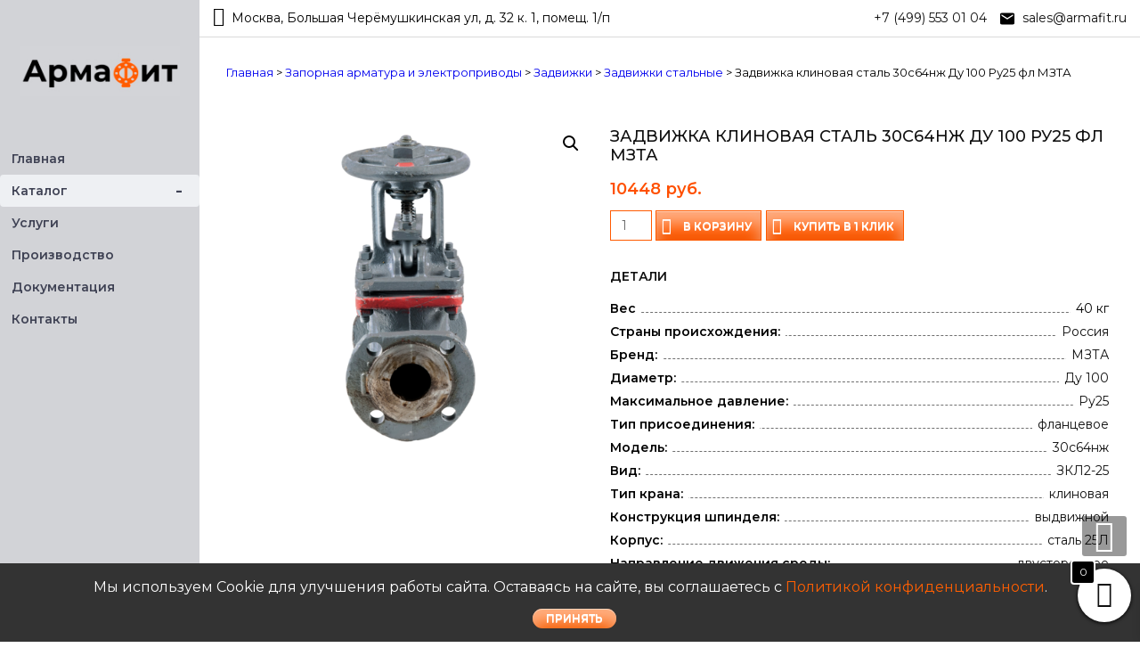

--- FILE ---
content_type: text/html; charset=UTF-8
request_url: https://armafit.ru/product/zadvizhka-klinovaya-stal-30s64nzh-du-100-ru25-fl-mzta
body_size: 26735
content:
<!DOCTYPE html>
<html lang="ru-RU" itemscope="itemscope" itemtype="http://schema.org/WebPage" >
<head>
    <meta name="yandex-verification" content="50c6674fb0ce168a" />
    <meta name="google-site-verification" content="VBoGWHYPcBkT676hXdJjW7bxvML3WHZc_N9zdLyvETk" />
<meta charset="UTF-8">
<meta name="viewport" content="width=device-width, initial-scale=1, maximum-scale=1, shrink-to-fit=no">
<link rel="profile" href="http://gmpg.org/xfn/11">
<link rel="pingback" href="https://armafit.ru/xmlrpc.php">

<link href="https://fonts.googleapis.com/css?family=Montserrat:400,500,600&display=swap" rel="stylesheet">

<meta name='robots' content='index, follow, max-image-preview:large, max-snippet:-1, max-video-preview:-1' />

	<!-- This site is optimized with the Yoast SEO plugin v26.7 - https://yoast.com/wordpress/plugins/seo/ -->
	<title>Задвижка клиновая сталь 30с64нж Ду 100 Ру25 фл МЗТА купить за 7096 руб. в Армафит</title>
	<meta name="description" content="Лучшая розничная цена на Задвижка клиновая сталь 30с64нж Ду 100 Ру25 фл МЗТА в Москве - 7096 руб. с удобной доставкой" />
	<link rel="canonical" href="https://armafit.ru/product/zadvizhka-klinovaya-stal-30s64nzh-du-100-ru25-fl-mzta" />
	<meta property="og:locale" content="ru_RU" />
	<meta property="og:type" content="article" />
	<meta property="og:title" content="Задвижка клиновая сталь 30с64нж Ду 100 Ру25 фл МЗТА купить за 7096 руб. в Армафит" />
	<meta property="og:description" content="Лучшая розничная цена на Задвижка клиновая сталь 30с64нж Ду 100 Ру25 фл МЗТА в Москве - 7096 руб. с удобной доставкой" />
	<meta property="og:url" content="https://armafit.ru/product/zadvizhka-klinovaya-stal-30s64nzh-du-100-ru25-fl-mzta" />
	<meta property="og:site_name" content="Армафит" />
	<meta property="article:modified_time" content="2018-11-23T11:24:06+00:00" />
	<meta property="og:image" content="https://armafit.ru/wp-content/uploads/2018/08/82535.png" />
	<meta property="og:image:width" content="500" />
	<meta property="og:image:height" content="500" />
	<meta property="og:image:type" content="image/png" />
	<meta name="twitter:card" content="summary_large_image" />
	<script type="application/ld+json" class="yoast-schema-graph">{"@context":"https://schema.org","@graph":[{"@type":"WebPage","@id":"https://armafit.ru/product/zadvizhka-klinovaya-stal-30s64nzh-du-100-ru25-fl-mzta","url":"https://armafit.ru/product/zadvizhka-klinovaya-stal-30s64nzh-du-100-ru25-fl-mzta","name":"Задвижка клиновая сталь 30с64нж Ду 100 Ру25 фл МЗТА купить за 7096 руб. в Армафит","isPartOf":{"@id":"https://armafit.ru/#website"},"primaryImageOfPage":{"@id":"https://armafit.ru/product/zadvizhka-klinovaya-stal-30s64nzh-du-100-ru25-fl-mzta#primaryimage"},"image":{"@id":"https://armafit.ru/product/zadvizhka-klinovaya-stal-30s64nzh-du-100-ru25-fl-mzta#primaryimage"},"thumbnailUrl":"https://armafit.ru/wp-content/uploads/2018/08/82535.png","datePublished":"2018-11-23T11:24:00+00:00","dateModified":"2018-11-23T11:24:06+00:00","description":"Лучшая розничная цена на Задвижка клиновая сталь 30с64нж Ду 100 Ру25 фл МЗТА в Москве - 7096 руб. с удобной доставкой","breadcrumb":{"@id":"https://armafit.ru/product/zadvizhka-klinovaya-stal-30s64nzh-du-100-ru25-fl-mzta#breadcrumb"},"inLanguage":"ru-RU","potentialAction":[{"@type":"ReadAction","target":["https://armafit.ru/product/zadvizhka-klinovaya-stal-30s64nzh-du-100-ru25-fl-mzta"]}]},{"@type":"ImageObject","inLanguage":"ru-RU","@id":"https://armafit.ru/product/zadvizhka-klinovaya-stal-30s64nzh-du-100-ru25-fl-mzta#primaryimage","url":"https://armafit.ru/wp-content/uploads/2018/08/82535.png","contentUrl":"https://armafit.ru/wp-content/uploads/2018/08/82535.png","width":500,"height":500},{"@type":"BreadcrumbList","@id":"https://armafit.ru/product/zadvizhka-klinovaya-stal-30s64nzh-du-100-ru25-fl-mzta#breadcrumb","itemListElement":[{"@type":"ListItem","position":1,"name":"Каталог","item":"https://armafit.ru/shop"},{"@type":"ListItem","position":2,"name":"Задвижка клиновая сталь 30с64нж Ду 100 Ру25 фл МЗТА"}]},{"@type":"WebSite","@id":"https://armafit.ru/#website","url":"https://armafit.ru/","name":"Армафит","description":"Армафит - Оборудование для трубопроводов и котельных, запорная и регулирующая арматура производства России и Европы.","publisher":{"@id":"https://armafit.ru/#organization"},"potentialAction":[{"@type":"SearchAction","target":{"@type":"EntryPoint","urlTemplate":"https://armafit.ru/?s={search_term_string}"},"query-input":{"@type":"PropertyValueSpecification","valueRequired":true,"valueName":"search_term_string"}}],"inLanguage":"ru-RU"},{"@type":"Organization","@id":"https://armafit.ru/#organization","name":"Армафит","url":"https://armafit.ru/","logo":{"@type":"ImageObject","inLanguage":"ru-RU","@id":"https://armafit.ru/#/schema/logo/image/","url":"https://armafit.ru/wp-content/uploads/2019/06/logo_l.jpg","contentUrl":"https://armafit.ru/wp-content/uploads/2019/06/logo_l.jpg","width":196,"height":62,"caption":"Армафит"},"image":{"@id":"https://armafit.ru/#/schema/logo/image/"}}]}</script>
	<!-- / Yoast SEO plugin. -->


<link rel="alternate" type="application/rss+xml" title="Армафит &raquo; Лента" href="https://armafit.ru/feed" />
<link rel="alternate" type="application/rss+xml" title="Армафит &raquo; Лента комментариев" href="https://armafit.ru/comments/feed" />
<link rel="alternate" type="application/rss+xml" title="Армафит &raquo; Лента комментариев к &laquo;Задвижка клиновая сталь 30с64нж Ду 100 Ру25 фл МЗТА&raquo;" href="https://armafit.ru/product/zadvizhka-klinovaya-stal-30s64nzh-du-100-ru25-fl-mzta/feed" />
<style id='wp-img-auto-sizes-contain-inline-css' type='text/css'>
img:is([sizes=auto i],[sizes^="auto," i]){contain-intrinsic-size:3000px 1500px}
/*# sourceURL=wp-img-auto-sizes-contain-inline-css */
</style>
<style id='wp-block-library-inline-css' type='text/css'>
:root{--wp-block-synced-color:#7a00df;--wp-block-synced-color--rgb:122,0,223;--wp-bound-block-color:var(--wp-block-synced-color);--wp-editor-canvas-background:#ddd;--wp-admin-theme-color:#007cba;--wp-admin-theme-color--rgb:0,124,186;--wp-admin-theme-color-darker-10:#006ba1;--wp-admin-theme-color-darker-10--rgb:0,107,160.5;--wp-admin-theme-color-darker-20:#005a87;--wp-admin-theme-color-darker-20--rgb:0,90,135;--wp-admin-border-width-focus:2px}@media (min-resolution:192dpi){:root{--wp-admin-border-width-focus:1.5px}}.wp-element-button{cursor:pointer}:root .has-very-light-gray-background-color{background-color:#eee}:root .has-very-dark-gray-background-color{background-color:#313131}:root .has-very-light-gray-color{color:#eee}:root .has-very-dark-gray-color{color:#313131}:root .has-vivid-green-cyan-to-vivid-cyan-blue-gradient-background{background:linear-gradient(135deg,#00d084,#0693e3)}:root .has-purple-crush-gradient-background{background:linear-gradient(135deg,#34e2e4,#4721fb 50%,#ab1dfe)}:root .has-hazy-dawn-gradient-background{background:linear-gradient(135deg,#faaca8,#dad0ec)}:root .has-subdued-olive-gradient-background{background:linear-gradient(135deg,#fafae1,#67a671)}:root .has-atomic-cream-gradient-background{background:linear-gradient(135deg,#fdd79a,#004a59)}:root .has-nightshade-gradient-background{background:linear-gradient(135deg,#330968,#31cdcf)}:root .has-midnight-gradient-background{background:linear-gradient(135deg,#020381,#2874fc)}:root{--wp--preset--font-size--normal:16px;--wp--preset--font-size--huge:42px}.has-regular-font-size{font-size:1em}.has-larger-font-size{font-size:2.625em}.has-normal-font-size{font-size:var(--wp--preset--font-size--normal)}.has-huge-font-size{font-size:var(--wp--preset--font-size--huge)}.has-text-align-center{text-align:center}.has-text-align-left{text-align:left}.has-text-align-right{text-align:right}.has-fit-text{white-space:nowrap!important}#end-resizable-editor-section{display:none}.aligncenter{clear:both}.items-justified-left{justify-content:flex-start}.items-justified-center{justify-content:center}.items-justified-right{justify-content:flex-end}.items-justified-space-between{justify-content:space-between}.screen-reader-text{border:0;clip-path:inset(50%);height:1px;margin:-1px;overflow:hidden;padding:0;position:absolute;width:1px;word-wrap:normal!important}.screen-reader-text:focus{background-color:#ddd;clip-path:none;color:#444;display:block;font-size:1em;height:auto;left:5px;line-height:normal;padding:15px 23px 14px;text-decoration:none;top:5px;width:auto;z-index:100000}html :where(.has-border-color){border-style:solid}html :where([style*=border-top-color]){border-top-style:solid}html :where([style*=border-right-color]){border-right-style:solid}html :where([style*=border-bottom-color]){border-bottom-style:solid}html :where([style*=border-left-color]){border-left-style:solid}html :where([style*=border-width]){border-style:solid}html :where([style*=border-top-width]){border-top-style:solid}html :where([style*=border-right-width]){border-right-style:solid}html :where([style*=border-bottom-width]){border-bottom-style:solid}html :where([style*=border-left-width]){border-left-style:solid}html :where(img[class*=wp-image-]){height:auto;max-width:100%}:where(figure){margin:0 0 1em}html :where(.is-position-sticky){--wp-admin--admin-bar--position-offset:var(--wp-admin--admin-bar--height,0px)}@media screen and (max-width:600px){html :where(.is-position-sticky){--wp-admin--admin-bar--position-offset:0px}}

/*# sourceURL=wp-block-library-inline-css */
</style><link rel='stylesheet' id='wc-blocks-style-css' href='https://armafit.ru/wp-content/plugins/woocommerce/assets/client/blocks/wc-blocks.css?ver=wc-10.4.3' type='text/css' media='all' />
<style id='global-styles-inline-css' type='text/css'>
:root{--wp--preset--aspect-ratio--square: 1;--wp--preset--aspect-ratio--4-3: 4/3;--wp--preset--aspect-ratio--3-4: 3/4;--wp--preset--aspect-ratio--3-2: 3/2;--wp--preset--aspect-ratio--2-3: 2/3;--wp--preset--aspect-ratio--16-9: 16/9;--wp--preset--aspect-ratio--9-16: 9/16;--wp--preset--color--black: #000000;--wp--preset--color--cyan-bluish-gray: #abb8c3;--wp--preset--color--white: #ffffff;--wp--preset--color--pale-pink: #f78da7;--wp--preset--color--vivid-red: #cf2e2e;--wp--preset--color--luminous-vivid-orange: #ff6900;--wp--preset--color--luminous-vivid-amber: #fcb900;--wp--preset--color--light-green-cyan: #7bdcb5;--wp--preset--color--vivid-green-cyan: #00d084;--wp--preset--color--pale-cyan-blue: #8ed1fc;--wp--preset--color--vivid-cyan-blue: #0693e3;--wp--preset--color--vivid-purple: #9b51e0;--wp--preset--gradient--vivid-cyan-blue-to-vivid-purple: linear-gradient(135deg,rgb(6,147,227) 0%,rgb(155,81,224) 100%);--wp--preset--gradient--light-green-cyan-to-vivid-green-cyan: linear-gradient(135deg,rgb(122,220,180) 0%,rgb(0,208,130) 100%);--wp--preset--gradient--luminous-vivid-amber-to-luminous-vivid-orange: linear-gradient(135deg,rgb(252,185,0) 0%,rgb(255,105,0) 100%);--wp--preset--gradient--luminous-vivid-orange-to-vivid-red: linear-gradient(135deg,rgb(255,105,0) 0%,rgb(207,46,46) 100%);--wp--preset--gradient--very-light-gray-to-cyan-bluish-gray: linear-gradient(135deg,rgb(238,238,238) 0%,rgb(169,184,195) 100%);--wp--preset--gradient--cool-to-warm-spectrum: linear-gradient(135deg,rgb(74,234,220) 0%,rgb(151,120,209) 20%,rgb(207,42,186) 40%,rgb(238,44,130) 60%,rgb(251,105,98) 80%,rgb(254,248,76) 100%);--wp--preset--gradient--blush-light-purple: linear-gradient(135deg,rgb(255,206,236) 0%,rgb(152,150,240) 100%);--wp--preset--gradient--blush-bordeaux: linear-gradient(135deg,rgb(254,205,165) 0%,rgb(254,45,45) 50%,rgb(107,0,62) 100%);--wp--preset--gradient--luminous-dusk: linear-gradient(135deg,rgb(255,203,112) 0%,rgb(199,81,192) 50%,rgb(65,88,208) 100%);--wp--preset--gradient--pale-ocean: linear-gradient(135deg,rgb(255,245,203) 0%,rgb(182,227,212) 50%,rgb(51,167,181) 100%);--wp--preset--gradient--electric-grass: linear-gradient(135deg,rgb(202,248,128) 0%,rgb(113,206,126) 100%);--wp--preset--gradient--midnight: linear-gradient(135deg,rgb(2,3,129) 0%,rgb(40,116,252) 100%);--wp--preset--font-size--small: 13px;--wp--preset--font-size--medium: 20px;--wp--preset--font-size--large: 36px;--wp--preset--font-size--x-large: 42px;--wp--preset--spacing--20: 0.44rem;--wp--preset--spacing--30: 0.67rem;--wp--preset--spacing--40: 1rem;--wp--preset--spacing--50: 1.5rem;--wp--preset--spacing--60: 2.25rem;--wp--preset--spacing--70: 3.38rem;--wp--preset--spacing--80: 5.06rem;--wp--preset--shadow--natural: 6px 6px 9px rgba(0, 0, 0, 0.2);--wp--preset--shadow--deep: 12px 12px 50px rgba(0, 0, 0, 0.4);--wp--preset--shadow--sharp: 6px 6px 0px rgba(0, 0, 0, 0.2);--wp--preset--shadow--outlined: 6px 6px 0px -3px rgb(255, 255, 255), 6px 6px rgb(0, 0, 0);--wp--preset--shadow--crisp: 6px 6px 0px rgb(0, 0, 0);}:where(.is-layout-flex){gap: 0.5em;}:where(.is-layout-grid){gap: 0.5em;}body .is-layout-flex{display: flex;}.is-layout-flex{flex-wrap: wrap;align-items: center;}.is-layout-flex > :is(*, div){margin: 0;}body .is-layout-grid{display: grid;}.is-layout-grid > :is(*, div){margin: 0;}:where(.wp-block-columns.is-layout-flex){gap: 2em;}:where(.wp-block-columns.is-layout-grid){gap: 2em;}:where(.wp-block-post-template.is-layout-flex){gap: 1.25em;}:where(.wp-block-post-template.is-layout-grid){gap: 1.25em;}.has-black-color{color: var(--wp--preset--color--black) !important;}.has-cyan-bluish-gray-color{color: var(--wp--preset--color--cyan-bluish-gray) !important;}.has-white-color{color: var(--wp--preset--color--white) !important;}.has-pale-pink-color{color: var(--wp--preset--color--pale-pink) !important;}.has-vivid-red-color{color: var(--wp--preset--color--vivid-red) !important;}.has-luminous-vivid-orange-color{color: var(--wp--preset--color--luminous-vivid-orange) !important;}.has-luminous-vivid-amber-color{color: var(--wp--preset--color--luminous-vivid-amber) !important;}.has-light-green-cyan-color{color: var(--wp--preset--color--light-green-cyan) !important;}.has-vivid-green-cyan-color{color: var(--wp--preset--color--vivid-green-cyan) !important;}.has-pale-cyan-blue-color{color: var(--wp--preset--color--pale-cyan-blue) !important;}.has-vivid-cyan-blue-color{color: var(--wp--preset--color--vivid-cyan-blue) !important;}.has-vivid-purple-color{color: var(--wp--preset--color--vivid-purple) !important;}.has-black-background-color{background-color: var(--wp--preset--color--black) !important;}.has-cyan-bluish-gray-background-color{background-color: var(--wp--preset--color--cyan-bluish-gray) !important;}.has-white-background-color{background-color: var(--wp--preset--color--white) !important;}.has-pale-pink-background-color{background-color: var(--wp--preset--color--pale-pink) !important;}.has-vivid-red-background-color{background-color: var(--wp--preset--color--vivid-red) !important;}.has-luminous-vivid-orange-background-color{background-color: var(--wp--preset--color--luminous-vivid-orange) !important;}.has-luminous-vivid-amber-background-color{background-color: var(--wp--preset--color--luminous-vivid-amber) !important;}.has-light-green-cyan-background-color{background-color: var(--wp--preset--color--light-green-cyan) !important;}.has-vivid-green-cyan-background-color{background-color: var(--wp--preset--color--vivid-green-cyan) !important;}.has-pale-cyan-blue-background-color{background-color: var(--wp--preset--color--pale-cyan-blue) !important;}.has-vivid-cyan-blue-background-color{background-color: var(--wp--preset--color--vivid-cyan-blue) !important;}.has-vivid-purple-background-color{background-color: var(--wp--preset--color--vivid-purple) !important;}.has-black-border-color{border-color: var(--wp--preset--color--black) !important;}.has-cyan-bluish-gray-border-color{border-color: var(--wp--preset--color--cyan-bluish-gray) !important;}.has-white-border-color{border-color: var(--wp--preset--color--white) !important;}.has-pale-pink-border-color{border-color: var(--wp--preset--color--pale-pink) !important;}.has-vivid-red-border-color{border-color: var(--wp--preset--color--vivid-red) !important;}.has-luminous-vivid-orange-border-color{border-color: var(--wp--preset--color--luminous-vivid-orange) !important;}.has-luminous-vivid-amber-border-color{border-color: var(--wp--preset--color--luminous-vivid-amber) !important;}.has-light-green-cyan-border-color{border-color: var(--wp--preset--color--light-green-cyan) !important;}.has-vivid-green-cyan-border-color{border-color: var(--wp--preset--color--vivid-green-cyan) !important;}.has-pale-cyan-blue-border-color{border-color: var(--wp--preset--color--pale-cyan-blue) !important;}.has-vivid-cyan-blue-border-color{border-color: var(--wp--preset--color--vivid-cyan-blue) !important;}.has-vivid-purple-border-color{border-color: var(--wp--preset--color--vivid-purple) !important;}.has-vivid-cyan-blue-to-vivid-purple-gradient-background{background: var(--wp--preset--gradient--vivid-cyan-blue-to-vivid-purple) !important;}.has-light-green-cyan-to-vivid-green-cyan-gradient-background{background: var(--wp--preset--gradient--light-green-cyan-to-vivid-green-cyan) !important;}.has-luminous-vivid-amber-to-luminous-vivid-orange-gradient-background{background: var(--wp--preset--gradient--luminous-vivid-amber-to-luminous-vivid-orange) !important;}.has-luminous-vivid-orange-to-vivid-red-gradient-background{background: var(--wp--preset--gradient--luminous-vivid-orange-to-vivid-red) !important;}.has-very-light-gray-to-cyan-bluish-gray-gradient-background{background: var(--wp--preset--gradient--very-light-gray-to-cyan-bluish-gray) !important;}.has-cool-to-warm-spectrum-gradient-background{background: var(--wp--preset--gradient--cool-to-warm-spectrum) !important;}.has-blush-light-purple-gradient-background{background: var(--wp--preset--gradient--blush-light-purple) !important;}.has-blush-bordeaux-gradient-background{background: var(--wp--preset--gradient--blush-bordeaux) !important;}.has-luminous-dusk-gradient-background{background: var(--wp--preset--gradient--luminous-dusk) !important;}.has-pale-ocean-gradient-background{background: var(--wp--preset--gradient--pale-ocean) !important;}.has-electric-grass-gradient-background{background: var(--wp--preset--gradient--electric-grass) !important;}.has-midnight-gradient-background{background: var(--wp--preset--gradient--midnight) !important;}.has-small-font-size{font-size: var(--wp--preset--font-size--small) !important;}.has-medium-font-size{font-size: var(--wp--preset--font-size--medium) !important;}.has-large-font-size{font-size: var(--wp--preset--font-size--large) !important;}.has-x-large-font-size{font-size: var(--wp--preset--font-size--x-large) !important;}
/*# sourceURL=global-styles-inline-css */
</style>

<style id='classic-theme-styles-inline-css' type='text/css'>
/*! This file is auto-generated */
.wp-block-button__link{color:#fff;background-color:#32373c;border-radius:9999px;box-shadow:none;text-decoration:none;padding:calc(.667em + 2px) calc(1.333em + 2px);font-size:1.125em}.wp-block-file__button{background:#32373c;color:#fff;text-decoration:none}
/*# sourceURL=/wp-includes/css/classic-themes.min.css */
</style>
<link rel='stylesheet' id='ufbl-custom-select-css-css' href='https://armafit.ru/wp-content/plugins/ultimate-form-builder-lite/css/jquery.selectbox.css?ver=1.5.3' type='text/css' media='all' />
<link rel='stylesheet' id='ufbl-front-css-css' href='https://armafit.ru/wp-content/plugins/ultimate-form-builder-lite/css/frontend.css?ver=1.5.3' type='text/css' media='all' />
<link rel='stylesheet' id='photoswipe-css' href='https://armafit.ru/wp-content/plugins/woocommerce/assets/css/photoswipe/photoswipe.min.css?ver=10.4.3' type='text/css' media='all' />
<link rel='stylesheet' id='photoswipe-default-skin-css' href='https://armafit.ru/wp-content/plugins/woocommerce/assets/css/photoswipe/default-skin/default-skin.min.css?ver=10.4.3' type='text/css' media='all' />
<link rel='stylesheet' id='woocommerce-layout-css' href='https://armafit.ru/wp-content/plugins/woocommerce/assets/css/woocommerce-layout.css?ver=10.4.3' type='text/css' media='all' />
<link rel='stylesheet' id='woocommerce-smallscreen-css' href='https://armafit.ru/wp-content/plugins/woocommerce/assets/css/woocommerce-smallscreen.css?ver=10.4.3' type='text/css' media='only screen and (max-width: 768px)' />
<link rel='stylesheet' id='woocommerce-general-css' href='https://armafit.ru/wp-content/plugins/woocommerce/assets/css/woocommerce.css?ver=10.4.3' type='text/css' media='all' />
<style id='woocommerce-inline-inline-css' type='text/css'>
.woocommerce form .form-row .required { visibility: visible; }
/*# sourceURL=woocommerce-inline-inline-css */
</style>
<link rel='stylesheet' id='wpb_wmca_accordion_style-css' href='https://armafit.ru/wp-content/plugins/wpb-accordion-menu-or-category/assets/css/wpb_wmca_style.css?ver=1.0' type='text/css' media='all' />
<link rel='stylesheet' id='xoo-wsc-fonts-css' href='https://armafit.ru/wp-content/plugins/side-cart-woocommerce/assets/css/xoo-wsc-fonts.css?ver=2.7.2' type='text/css' media='all' />
<link rel='stylesheet' id='xoo-wsc-style-css' href='https://armafit.ru/wp-content/plugins/side-cart-woocommerce/assets/css/xoo-wsc-style.css?ver=2.7.2' type='text/css' media='all' />
<style id='xoo-wsc-style-inline-css' type='text/css'>



 

.xoo-wsc-footer{
	background-color: #ffffff;
	color: #000000;
	padding: 10px 20px;
	box-shadow: 0 -1px 10px #0000001a;
}

.xoo-wsc-footer, .xoo-wsc-footer a, .xoo-wsc-footer .amount{
	font-size: 18px;
}

.xoo-wsc-btn .amount{
	color: #000000}

.xoo-wsc-btn:hover .amount{
	color: #000000;
}

.xoo-wsc-ft-buttons-cont{
	grid-template-columns: auto;
}

.xoo-wsc-basket{
	bottom: 12px;
	right: 0px;
	background-color: #ffffff;
	color: #000000;
	box-shadow: 0 1px 4px 0;
	border-radius: 50%;
	display: flex;
	width: 60px;
	height: 60px;
}


.xoo-wsc-bki{
	font-size: 30px}

.xoo-wsc-items-count{
	top: -9px;
	left: -8px;
}

.xoo-wsc-items-count, .xoo-wsch-items-count{
	background-color: #000000;
	color: #ffffff;
}

.xoo-wsc-container, .xoo-wsc-slider{
	max-width: 320px;
	right: -320px;
	top: 0;bottom: 0;
	bottom: 0;
	font-family: }


.xoo-wsc-cart-active .xoo-wsc-container, .xoo-wsc-slider-active .xoo-wsc-slider{
	right: 0;
}


.xoo-wsc-cart-active .xoo-wsc-basket{
	right: 320px;
}

.xoo-wsc-slider{
	right: -320px;
}

span.xoo-wsch-close {
    font-size: 16px;
}

	.xoo-wsch-top{
		justify-content: center;
	}
	span.xoo-wsch-close {
	    right: 10px;
	}

.xoo-wsch-text{
	font-size: 20px;
}

.xoo-wsc-header{
	color: #000000;
	background-color: #ffffff;
	border-bottom: 2px solid #eee;
	padding: 15px 15px;
}


.xoo-wsc-body{
	background-color: #ffffff;
}

.xoo-wsc-products:not(.xoo-wsc-pattern-card), .xoo-wsc-products:not(.xoo-wsc-pattern-card) span.amount, .xoo-wsc-products:not(.xoo-wsc-pattern-card) a{
	font-size: 16px;
	color: #000000;
}

.xoo-wsc-products:not(.xoo-wsc-pattern-card) .xoo-wsc-product{
	padding: 20px 15px;
	margin: 0;
	border-radius: 0px;
	box-shadow: 0 0;
	background-color: transparent;
}

.xoo-wsc-sum-col{
	justify-content: center;
}


/** Shortcode **/
.xoo-wsc-sc-count{
	background-color: #000000;
	color: #ffffff;
}

.xoo-wsc-sc-bki{
	font-size: 28px;
	color: #000000;
}
.xoo-wsc-sc-cont{
	color: #000000;
}


.xoo-wsc-product dl.variation {
	display: block;
}


.xoo-wsc-product-cont{
	padding: 10px 10px;
}

.xoo-wsc-products:not(.xoo-wsc-pattern-card) .xoo-wsc-img-col{
	width: 30%;
}

.xoo-wsc-pattern-card .xoo-wsc-img-col img{
	max-width: 100%;
	height: auto;
}

.xoo-wsc-products:not(.xoo-wsc-pattern-card) .xoo-wsc-sum-col{
	width: 70%;
}

.xoo-wsc-pattern-card .xoo-wsc-product-cont{
	width: 50% 
}

@media only screen and (max-width: 600px) {
	.xoo-wsc-pattern-card .xoo-wsc-product-cont  {
		width: 50%;
	}
}


.xoo-wsc-pattern-card .xoo-wsc-product{
	border: 0;
	box-shadow: 0px 10px 15px -12px #0000001a;
}


.xoo-wsc-sm-front{
	background-color: #eee;
}
.xoo-wsc-pattern-card, .xoo-wsc-sm-front{
	border-bottom-left-radius: 5px;
	border-bottom-right-radius: 5px;
}
.xoo-wsc-pattern-card, .xoo-wsc-img-col img, .xoo-wsc-img-col, .xoo-wsc-sm-back-cont{
	border-top-left-radius: 5px;
	border-top-right-radius: 5px;
}
.xoo-wsc-sm-back{
	background-color: #fff;
}
.xoo-wsc-pattern-card, .xoo-wsc-pattern-card a, .xoo-wsc-pattern-card .amount{
	font-size: 16px;
}

.xoo-wsc-sm-front, .xoo-wsc-sm-front a, .xoo-wsc-sm-front .amount{
	color: #000;
}

.xoo-wsc-sm-back, .xoo-wsc-sm-back a, .xoo-wsc-sm-back .amount{
	color: #000;
}


.magictime {
    animation-duration: 0.5s;
}



span.xoo-wsch-items-count{
	height: 20px;
	line-height: 20px;
	width: 20px;
}

span.xoo-wsch-icon{
	font-size: 30px
}

.xoo-wsc-smr-del{
	font-size: 16px
}
/*# sourceURL=xoo-wsc-style-inline-css */
</style>
<link rel='stylesheet' id='google-fonts-css' href='//fonts.googleapis.com/css?family=Open+Sans%3A400%2C300%2C400%2C600%2C600%2C700%7CLato%3A400%2C300%2C300%2C400%2C700&#038;ver=6.9' type='text/css' media='all' />
<link rel='stylesheet' id='font-awesome-css' href='https://armafit.ru/wp-content/themes/storevilla/assets/fontawesome/css/font-awesome.css?ver=6.9' type='text/css' media='all' />
<style id='font-awesome-inline-css' type='text/css'>
[data-font="FontAwesome"]:before {font-family: 'FontAwesome' !important;content: attr(data-icon) !important;speak: none !important;font-weight: normal !important;font-variant: normal !important;text-transform: none !important;line-height: 1 !important;font-style: normal !important;-webkit-font-smoothing: antialiased !important;-moz-osx-font-smoothing: grayscale !important;}
/*# sourceURL=font-awesome-inline-css */
</style>
<link rel='stylesheet' id='lightslider-css' href='https://armafit.ru/wp-content/themes/storevilla/assets/css/lightslider.css?ver=6.9' type='text/css' media='all' />
<link rel='stylesheet' id='storevilla-style-css' href='https://armafit.ru/wp-content/themes/storevilla/style.css?ver=6.9' type='text/css' media='all' />
<style id='storevilla-style-inline-css' type='text/css'>

            .main-navigation,
            .header-wrap .search-cart-wrap .advance-search .sv_search_form #searchsubmit,
            .top-header-regin ul li span.cart-count,
            .main-navigation ul ul,
            .widget_storevilla_cat_widget_area .category-slider li .item-img a:hover .sv_category_count,
            .product-button-wrap a.button,
            .product-button-wrap a.added_to_cart,
            .widget_storevilla_promo_pages_area .promo-area a:hover button,
            .widget_storevilla_blog_widget_area .blog-preview a.blog-preview-btn:hover,
            .widget_storevilla_blog_widget_area .large-blog-preview a.blog-preview-btn:hover,
            .lSSlideOuter .lSPager.lSpg > li:hover a,
            .lSSlideOuter .lSPager.lSpg > li.active a,
            .widget_storevilla_contact_info_area ul li span:hover,
            .woocommerce .widget_price_filter .ui-slider .ui-slider-handle,
            .yith-woocompare-widget a.clear-all:hover,
            .yith-woocompare-widget .compare.button,
            .widget_search form input[type=submit],
            .widget_product_search form input[type=submit],
            .no-results.not-found .search-form .search-submit,
            .woocommerce nav.woocommerce-pagination ul li a:focus,
            .woocommerce nav.woocommerce-pagination ul li a:hover,
            .woocommerce nav.woocommerce-pagination ul li span.current,
            .item-img .new-label.new-top-left,
            .widget_storevilla_cat_with_product_widget_area .block-title-desc a.view-bnt:hover,
            .site-header-cart .woocommerce a.button.wc-forward,
            .woocommerce #respond input#submit,
            .woocommerce a.button,
            .woocommerce button.button,
            .woocommerce input.button,
            .header-wrap .search-cart-wrap .advance-search .sv_search_form #searchsubmit:hover,
            .normal-search .search-form .search-submit:hover,
            .quantity button,
            .woocommerce #respond input#submit.alt.disabled,
            .woocommerce #respond input#submit.alt.disabled:hover,
            .woocommerce #respond input#submit.alt:disabled,
            .woocommerce #respond input#submit.alt:disabled:hover,
            .woocommerce #respond input#submit.alt[disabled]:disabled,
            .woocommerce #respond input#submit.alt[disabled]:disabled:hover,
            .woocommerce a.button.alt.disabled,
            .woocommerce a.button.alt.disabled:hover,
            .woocommerce a.button.alt:disabled,
            .woocommerce a.button.alt:disabled:hover,
            .woocommerce a.button.alt[disabled]:disabled,
            .woocommerce a.button.alt[disabled]:disabled:hover,
            .woocommerce button.button.alt.disabled,
            .woocommerce button.button.alt.disabled:hover,
            .woocommerce button.button.alt:disabled,
            .woocommerce button.button.alt:disabled:hover,
            .woocommerce button.button.alt[disabled]:disabled,
            .woocommerce button.button.alt[disabled]:disabled:hover,
            .woocommerce input.button.alt.disabled,
            .woocommerce input.button.alt.disabled:hover,
            .woocommerce input.button.alt:disabled,
            .woocommerce input.button.alt:disabled:hover,
            .woocommerce input.button.alt[disabled]:disabled,
            .woocommerce input.button.alt[disabled]:disabled:hover,
            .woocommerce div.product .woocommerce-tabs ul.tabs li.active,
            .woocommerce div.product .woocommerce-tabs ul.tabs li:hover,
            .woocommerce #respond input#submit.alt,
            .woocommerce a.button.alt,
            .woocommerce button.button.alt,
            .woocommerce input.button.alt,
            .main-navigation ul ul li.current-menu-item a,
            .main-navigation ul ul li a:hover,
            .main-navigation ul ul li.current-menu-item a,
            .main-navigation ul ul li a:hover,
            .woocommerce-MyAccount-navigation ul li.is-active a,
            .woocommerce-MyAccount-navigation ul li:hover a,
            .woocommerce #respond input#submit.alt:hover,
            .woocommerce a.button.alt:hover,
            .woocommerce button.button.alt:hover,
            .woocommerce input.button.alt:hover,
            .woocommerce-cart table.cart .quantity button:hover,
            .comments-area .form-submit .submit,
            .error-homepage a,
            .error-homepage a:hover,
            .pagination .nav-links span.current,
            .pagination .nav-links a:hover{
                background: #ff5a00;                
            }
            .main-navigation ul li ul li:hover a,
            .top-header .top-header-regin ul li a:hover,
            .top-header-regin .count .fa.fa-shopping-basket:hover,
            .top-header ul.store-quickinfo li a:hover,
            ul.add-to-links li a:hover,
            .main-widget-wrap .block-title span,
            .block-title span,
            .widget_storevilla_column_product_widget_area .column-wrap .col-wrap .block-title h2,
            .widget_nav_menu ul li a:hover,
            .widget_pages ul li a:hover,
            .widget_recent_entries ul li a:hover,
            .widget_meta ul li a:hover,
            .widget_archive ul li a:hover,
            .widget_categories ul li a:hover,
            a.scrollup:hover,
            h3.widget-title, h3.comment-reply-title,
            .comments-area h2.comments-title,
            .woocommerce .star-rating span::before,
            .woocommerce a.remove,
            .woocommerce nav.woocommerce-pagination ul li a,
            .woocommerce nav.woocommerce-pagination ul li span,
            .woocommerce-tabs.wc-tabs-wrapper h2,
            .woocommerce .woocommerce-tabs p.stars a,
            .single-product .compare.button:hover,
            .single-product .entry-summary .yith-wcwl-add-to-wishlist a:hover,
            td a,
            .woocommerce-MyAccount-navigation ul li a,
            .woocommerce-MyAccount-content a,
            .woocommerce a.remove,
            table.wishlist_table .product-name a:hover,
            table.wishlist_table .product-name a.button:hover,
            .storevilla-blog h3 a:hover,
            .storevilla-blog .sv-post-content .category-name span a:hover,
            .storevilla-blog .sv-post-foot a:hover,
            .storevilla-blog .sv-post-content a.sv-btn-countinuereading:hover,
            .blog-meta li a:hover,
            .post-navigation .nav-links .nav-previous a:hover,
            .post-navigation .nav-links .nav-next a:hover,
            .widget_recent_comments ul li .comment-author-link a{
               color: #ff5a00; 
            }
            .product-button-wrap a.button,
            .product-button-wrap a.added_to_cart,
            .widget_storevilla_promo_pages_area .promo-area a:hover button,
            .widget_storevilla_blog_widget_area .blog-preview a.blog-preview-btn:hover,
            .widget_storevilla_blog_widget_area .large-blog-preview a.blog-preview-btn:hover,
            .widget_storevilla_contact_info_area ul li span:hover,
            .yith-woocompare-widget a.clear-all:hover,
            .yith-woocompare-widget .compare.button,
            .woocommerce nav.woocommerce-pagination ul,
            .woocommerce nav.woocommerce-pagination ul li,
            .widget_storevilla_cat_with_product_widget_area .block-title-desc a.view-bnt:hover,
            .product-button-wrap a,
            .woocommerce #respond input#submit,
            .woocommerce a.button,
            .woocommerce button.button,
            .woocommerce input.button,
            .woocommerce div.product form.cart div.quantity,
            .woocommerce-MyAccount-navigation ul li a,
            .woocommerce-MyAccount-content,
            .woocommerce .woocommerce-message,
            .pagination .nav-links span.current,
            .pagination .nav-links a:hover{
                border-color: #ff5a00;
            }
            .woocommerce div.product .woocommerce-tabs .panel.entry-content.wc-tab{
                border-top-color: #ff5a00; 
            }
            .item-img .new-label.new-top-left:before{
                border-color: transparent transparent transparent #ff5a00; 
            }
/*# sourceURL=storevilla-style-inline-css */
</style>
<link rel='stylesheet' id='storevilla-responsive-css' href='https://armafit.ru/wp-content/themes/storevilla/assets/css/responsive.css?ver=6.9' type='text/css' media='all' />
<script type="text/javascript" src="https://armafit.ru/wp-includes/js/jquery/jquery.min.js?ver=3.7.1" id="jquery-core-js"></script>
<script type="text/javascript" src="https://armafit.ru/wp-includes/js/jquery/jquery-migrate.min.js?ver=3.4.1" id="jquery-migrate-js"></script>
<script type="text/javascript" src="https://armafit.ru/wp-content/plugins/jquery-vertical-accordion-menu/js/jquery.hoverIntent.minified.js?ver=6.9" id="jqueryhoverintent-js"></script>
<script type="text/javascript" src="https://armafit.ru/wp-content/plugins/jquery-vertical-accordion-menu/js/jquery.cookie.js?ver=6.9" id="jquerycookie-js"></script>
<script type="text/javascript" src="https://armafit.ru/wp-content/plugins/jquery-vertical-accordion-menu/js/jquery.dcjqaccordion.2.9.js?ver=6.9" id="dcjqaccordion-js"></script>
<script type="text/javascript" src="https://armafit.ru/wp-content/plugins/ultimate-form-builder-lite/js/jquery.selectbox-0.2.min.js?ver=1.5.3" id="ufbl-custom-select-js-js"></script>
<script type="text/javascript" id="ufbl-front-js-js-extra">
/* <![CDATA[ */
var frontend_js_obj = {"default_error_message":"This field is required","ajax_url":"https://armafit.ru/wp-admin/admin-ajax.php","ajax_nonce":"1d96230acd"};
//# sourceURL=ufbl-front-js-js-extra
/* ]]> */
</script>
<script type="text/javascript" src="https://armafit.ru/wp-content/plugins/ultimate-form-builder-lite/js/frontend.js?ver=1.5.3" id="ufbl-front-js-js"></script>
<script type="text/javascript" src="https://armafit.ru/wp-content/plugins/woocommerce/assets/js/jquery-blockui/jquery.blockUI.min.js?ver=2.7.0-wc.10.4.3" id="wc-jquery-blockui-js" data-wp-strategy="defer"></script>
<script type="text/javascript" id="wc-add-to-cart-js-extra">
/* <![CDATA[ */
var wc_add_to_cart_params = {"ajax_url":"/wp-admin/admin-ajax.php","wc_ajax_url":"/?wc-ajax=%%endpoint%%","i18n_view_cart":"\u041f\u0440\u043e\u0441\u043c\u043e\u0442\u0440 \u043a\u043e\u0440\u0437\u0438\u043d\u044b","cart_url":"https://armafit.ru/cart","is_cart":"","cart_redirect_after_add":"no"};
//# sourceURL=wc-add-to-cart-js-extra
/* ]]> */
</script>
<script type="text/javascript" src="https://armafit.ru/wp-content/plugins/woocommerce/assets/js/frontend/add-to-cart.min.js?ver=10.4.3" id="wc-add-to-cart-js" data-wp-strategy="defer"></script>
<script type="text/javascript" src="https://armafit.ru/wp-content/plugins/woocommerce/assets/js/zoom/jquery.zoom.min.js?ver=1.7.21-wc.10.4.3" id="wc-zoom-js" defer="defer" data-wp-strategy="defer"></script>
<script type="text/javascript" src="https://armafit.ru/wp-content/plugins/woocommerce/assets/js/flexslider/jquery.flexslider.min.js?ver=2.7.2-wc.10.4.3" id="wc-flexslider-js" defer="defer" data-wp-strategy="defer"></script>
<script type="text/javascript" src="https://armafit.ru/wp-content/plugins/woocommerce/assets/js/photoswipe/photoswipe.min.js?ver=4.1.1-wc.10.4.3" id="wc-photoswipe-js" defer="defer" data-wp-strategy="defer"></script>
<script type="text/javascript" src="https://armafit.ru/wp-content/plugins/woocommerce/assets/js/photoswipe/photoswipe-ui-default.min.js?ver=4.1.1-wc.10.4.3" id="wc-photoswipe-ui-default-js" defer="defer" data-wp-strategy="defer"></script>
<script type="text/javascript" id="wc-single-product-js-extra">
/* <![CDATA[ */
var wc_single_product_params = {"i18n_required_rating_text":"\u041f\u043e\u0436\u0430\u043b\u0443\u0439\u0441\u0442\u0430, \u043f\u043e\u0441\u0442\u0430\u0432\u044c\u0442\u0435 \u043e\u0446\u0435\u043d\u043a\u0443","i18n_rating_options":["1 \u0438\u0437 5 \u0437\u0432\u0451\u0437\u0434","2 \u0438\u0437 5 \u0437\u0432\u0451\u0437\u0434","3 \u0438\u0437 5 \u0437\u0432\u0451\u0437\u0434","4 \u0438\u0437 5 \u0437\u0432\u0451\u0437\u0434","5 \u0438\u0437 5 \u0437\u0432\u0451\u0437\u0434"],"i18n_product_gallery_trigger_text":"\u041f\u0440\u043e\u0441\u043c\u043e\u0442\u0440 \u0433\u0430\u043b\u0435\u0440\u0435\u0438 \u0438\u0437\u043e\u0431\u0440\u0430\u0436\u0435\u043d\u0438\u0439 \u0432 \u043f\u043e\u043b\u043d\u043e\u044d\u043a\u0440\u0430\u043d\u043d\u043e\u043c \u0440\u0435\u0436\u0438\u043c\u0435","review_rating_required":"yes","flexslider":{"rtl":false,"animation":"slide","smoothHeight":true,"directionNav":false,"controlNav":"thumbnails","slideshow":false,"animationSpeed":500,"animationLoop":false,"allowOneSlide":false},"zoom_enabled":"1","zoom_options":[],"photoswipe_enabled":"1","photoswipe_options":{"shareEl":false,"closeOnScroll":false,"history":false,"hideAnimationDuration":0,"showAnimationDuration":0},"flexslider_enabled":"1"};
//# sourceURL=wc-single-product-js-extra
/* ]]> */
</script>
<script type="text/javascript" src="https://armafit.ru/wp-content/plugins/woocommerce/assets/js/frontend/single-product.min.js?ver=10.4.3" id="wc-single-product-js" defer="defer" data-wp-strategy="defer"></script>
<script type="text/javascript" src="https://armafit.ru/wp-content/plugins/woocommerce/assets/js/js-cookie/js.cookie.min.js?ver=2.1.4-wc.10.4.3" id="wc-js-cookie-js" defer="defer" data-wp-strategy="defer"></script>
<script type="text/javascript" id="woocommerce-js-extra">
/* <![CDATA[ */
var woocommerce_params = {"ajax_url":"/wp-admin/admin-ajax.php","wc_ajax_url":"/?wc-ajax=%%endpoint%%","i18n_password_show":"\u041f\u043e\u043a\u0430\u0437\u0430\u0442\u044c \u043f\u0430\u0440\u043e\u043b\u044c","i18n_password_hide":"\u0421\u043a\u0440\u044b\u0442\u044c \u043f\u0430\u0440\u043e\u043b\u044c"};
//# sourceURL=woocommerce-js-extra
/* ]]> */
</script>
<script type="text/javascript" src="https://armafit.ru/wp-content/plugins/woocommerce/assets/js/frontend/woocommerce.min.js?ver=10.4.3" id="woocommerce-js" defer="defer" data-wp-strategy="defer"></script>
<script type="text/javascript" src="https://armafit.ru/wp-content/plugins/js_composer/assets/js/vendors/woocommerce-add-to-cart.js?ver=8.7.2" id="vc_woocommerce-add-to-cart-js-js"></script>
<script></script><script type="text/javascript">
let buyone_ajax = {"ajaxurl":"https:\/\/armafit.ru\/wp-admin\/admin-ajax.php","variation":0,"tel_mask":"+7(999)-999-99-99","work_mode":0,"success_action":2,"after_submit_form":999999,"after_message_form":"\u0421\u043f\u0430\u0441\u0438\u0431\u043e \u0437\u0430 \u0437\u0430\u043a\u0430\u0437!","yandex_metrica":{"transfer_data_to_yandex_commerce":false,"data_layer":"dataLayer","goal_id":""},"add_an_order_to_woo_commerce":false};
window.dataLayer = window.dataLayer || [];
</script>


<!-- Saphali Lite Version -->
<meta name="generator" content="Saphali Lite 2.0.0" />

	<noscript><style>.woocommerce-product-gallery{ opacity: 1 !important; }</style></noscript>
	
	<link rel="stylesheet" href="https://armafit.ru/wp-content/plugins/jquery-vertical-accordion-menu/skin.php?widget_id=5&amp;skin=" type="text/css" media="screen"  /><meta name="generator" content="Powered by WPBakery Page Builder - drag and drop page builder for WordPress."/>
	<style id="storevilla-custom-header-styles" type="text/css">
			.header-wrap .site-branding .site-title a,
		.site-description {
			color: #101010;
		}
		</style>
	<link rel="icon" href="https://armafit.ru/wp-content/uploads/2019/06/cropped-cropped-logo2-1-32x32.png" sizes="32x32" />
<link rel="icon" href="https://armafit.ru/wp-content/uploads/2019/06/cropped-cropped-logo2-1-192x192.png" sizes="192x192" />
<link rel="apple-touch-icon" href="https://armafit.ru/wp-content/uploads/2019/06/cropped-cropped-logo2-1-180x180.png" />
<meta name="msapplication-TileImage" content="https://armafit.ru/wp-content/uploads/2019/06/cropped-cropped-logo2-1-270x270.png" />
		<style type="text/css" id="wp-custom-css">
			

/* Простое решение - уменьшаем ширину подменю */
.wpb_category_n_menu_accordion_list .sub-menu {
    width: 90% !important;
    margin-left: 5% !important;
}

.wpb_category_n_menu_accordion_list .sub-menu a {
    padding-right: 35px !important;
}


/* Более точное управление отступами */
.wpb_category_n_menu_accordion_list li a {
    font-size: 18px;
    margin-left: 10px;
    padding-left: 10px;
}

/* Или только padding */
.wpb_category_n_menu_accordion_list li a {
    font-size: 16px;
    padding: 8px 15px 8px 10px !important; /* верх, право, низ, лево */
}



.wpb_wmca_accordion_wrapper_theme_transparent>ul>li li:hover>a, .wpb_wmca_accordion_wrapper_theme_transparent>ul>li li.wpb-wmca-focus>a, .wpb_wmca_accordion_wrapper_theme_transparent>ul>li li.current-cat>a, .wpb_wmca_accordion_wrapper_theme_transparent>ul>li li.current-menu-item>a, .wpb_wmca_accordion_wrapper_theme_transparent li.current_page_item>a {
    border-color: #ff650c;
}


#secondaryright {
    background-color: #f5f5f5;
    position: fixed;
    top: 0;
    bottom: 0;
    left: 0; /* или left: 0 в зависимости от расположения */
    width: 300px; /* укажите нужную ширину */
    overflow-y: auto;
}

#shiftnav-toggle-main {
    background: #000!important;
}
.woocommerce-result-count {display:none;}

.woocommerce a.added_to_cart {
    padding-top: 5px;
    color: #ff5a00;
    padding-left: 20px;
}

.filters_block {
    margin-top: 35px;
}

category, .woocommerce .filters_block ul.products.columns-4 li.product-category {
    margin-top: 20px;
}


.select2-container--default .select2-selection--single .select2-selection__clear {
   cursor: pointer;
    float: right;
    font-weight: 700;
    font-size: 30px;
    margin-left: 3px;
    margin-top: -5px;
    color: #ff5000;
}

@media screen and (min-width: 924px) and (max-width: 1440px)
{
	#menu-glavnoe .menu-item {
    margin-left: 0;
    padding: 0 5px;
}
	#menu-glavnoe .menu-item a {
    margin-left: 0;
    display: block;
    padding: 5px !important;
		font-size: 12px;
}
}

@media screen and (min-width: 824px) and (max-width: 1400px)  {
.woocommerce-page ul.products li.product .woocommerce-loop-category__title {
   
    font-size: 12px!important;
   
}
}

.woocommerce-page ul.products li.product .woocommerce-loop-category__title, h1.woocommerce-products-header__title.page-title {
    font-family: "Montserrat",Helvetica,Arial,sans-serif;
    color: #101010;
    font-size: 30px;
}

body, button, input, select, textarea {
	color: #000;}


.woocommerce-page ul.products li.product .woocommerce-loop-category__title {
    width: 100%;
    margin: 24px 0 0;
    z-index: 2;
    text-align: center;
    font-size: 19px;
    text-shadow: 0 0 1px;
    color: #101010;
    transition: all .3s;
    text-transform: uppercase;
    line-height: 1.45;
}
#shiftnav-toggle-main {
    position: fixed;
    top: 0;
    left: 0;
    width: 100%;
    max-width: 100%;
    box-sizing: border-box;
    padding: 0 10px;
    z-index: 500000;
    text-align: center;
    background: #d2d3d7;
    color: #eee;
}
.shiftnav.shiftnav-skin-standard-dark ul.shiftnav-menu li.menu-item>.shiftnav-target {
    display: block;
    color: #000;
    border-bottom: 1px solid #111;
    border-top: 1px solid #313131;
    text-shadow: 0 1px 1px rgba(0,0,0,.5);
}

.shiftnav.shiftnav-skin-standard-dark ul.shiftnav-menu, .shiftnav, .shiftnav-inner, .shift_logo {
    background: #d2d3d7 !important;
}
.shiftnav ul.shiftnav-menu li.menu-item {
    background: #d2d3d7 !important;
	}
.widget-area {
    font-size: 18px;
}
.cp_block_wr .cp_block_wr {
    display: flex;
    width: 17.5%;
    float: left;
    height: 42px;
    align-items: center;
    padding-left: 20px;
    background: #d2d3d7!important;
    text-transform: uppercase;
    color: #fff;
    font-size: 12px;}

.sidebar-logo {
    min-height: 160px;
    display: flex;
    align-items: center;
    justify-content: center;
    margin: 0;
	background: #d2d3d7!important
	}

.widget-area ul li a, .widget li {
    margin: 0 0 0 16px;
    padding: 10px 10px 10px 0;
    color: #000;}


#secondaryright {
	background: #d2d3d7!important;
}
.sku_wrapper {
	display:none;
}

.woocommerce-notices-wrapper {
	margin-top:15px;
}


.cart_item .quantity .input-text {
	border: 1px solid #ff5f02;
    border-bottom: 1px solid #ff5f02;
}


.woocommerce-checkout table.cart .product-thumbnail {
	width:10%;
}

.product-remove{
	width:5%;
}
#formOrderOneClick th, td {
    font-size: 12px!important;
    text-transform: uppercase;
    font-weight: normal;
    width: 60%;
    /* margin-left: 40px; */
    /* margin-right: 40px; */
    /* padding: 10px; */
    padding-bottom: 10px;
    padding-right: 0px;
    /* padding-left: 10px; */
}


/*.sidebar-logo {
	 background: #888888!important;
}
#secondaryright {
	    background: #888888!important;
}
.cp_block_wr .cp_block_wr {
	 background: #888888!important;
}*/
.woocommerce ul.products li.product:after {
	display: none;
}
.ufbl-template-5 input[type="text"], .ufbl-template-5 input[type="email"], .ufbl-template-5 input[type="url"], .ufbl-template-5 input[type="password"], .ufbl-template-5 input[type="search"], .ufbl-template-5 textarea {
	    background-color: #fb6f0b24;
}
.vc_btn3.vc_btn3-color-warning.vc_btn3-style-modern {
		border-color: #ff5f02;
	background-color: #ff5f02;
}
.vc_separator.vc_sep_color_orange .vc_sep_line {
	border-color: #ff5f02;
}
.vc_separator.vc_sep_color_sandy_brown .vc_sep_line {
	border-color: #ff5f02;
}
.ufbl-template-5 .ufbl-form-field-wrap > label {
	width: 700px;
}

	.ufbl-template-5 {
		    width: 100%!important;
    margin: 5px 5px 5px 5px;
	}

@media (min-width: 480px) {
	.filters_block {    margin-top: 50px;}}




@media (min-width: 480px) {
	.ufbl-template-5 {
		    width: 100%!important;
    margin: 5px 5px 5px 5px;
	}
  .big {
    font-size: 23px;
    line-height: 30px;
  }
  h1 .big,
  .h1 .big {
    font-size: 142.22%;
    line-height: 1.125;
  }
  h2 .big,
  .h2 .big {
    font-size: 147.36%;
    line-height: 1.142857142857143;
  }
}
.big {
    font-size: 23px;
    line-height: 30px;
  }
  h1 .big,
  .h1 .big {
    font-size: 142.22%;
    line-height: 1.125;
  }
  h2 .big,
  .h2 .big {
    font-size: 147.36%;
    line-height: 1.142857142857143;
  }
.descr_block {
	display: block;
}
textarea {
   height: 190px !important;
}
.woocommerce-form-coupon-toggle {
	display:none;
}

#primary .site-main {
	margin:15px;
}

.main-navigation{
	display:none;
}

h1 {
	font-size: 26px;
}
h1,h2,h3,h4,h5,h6 {}

.product-button-wrap a.villa-details {}

.active a {
    color: #ffdd62 !important;
	border-bottom: 1px dashed;
	padding-bottom: 2px!important;
}
.navbar ul {
	float: left;
}
.navbar-nav li a:hover {
    color: #ffdd62;
}
#navbar ul li a {
	font-size: 14px;
	letter-spacing: 2px;
	padding: 15px 26px;
}
#header-top {
	background-color: #fff;
}
#content-box {
	border: none;
}
#post-body {
	padding: 0!important;
}
.head-form-txt {
	color: #666;
	font-size: 20px;
	text-align: center;
	font-family: 'Century Gothic';
	border-bottom: 1px solid #cecece;
  margin-bottom: 10px;
  padding: 0 10px 10px 10px;
}
.head-form-form {
	text-align: center;
}
button {
	  color: #000;
	  font-weight: bold;
	  border-radius: 15px;
    background-color: #f4d667;
		text-transform: uppercase;
	padding: 10px 25px
}

.head-contact-txt, .head-phone, .head-mail {
	font-family: 'Century Gothic';
	font-size: 17px;
	color: #666;
	text-align: right;
}
.head-contact-txt {
	font-size: 20px;	
}

.head-mail a {
	color: #666!important;
}

.head-phone > span > a {
	color: #ff6b6b!important;
}
mark {
	display: none;
}
.product-category h2 {
	font-family: 'Open Sans';
	color: #000;
	font-weight: 500;
}
.woocommerce ul.products li.product .block-item-title h3 a {
	margin: 0;
	min-height: 72px;
	text-transform: uppercase;
	text-shadow:0 0 1px;
	line-height: 1.35;
	font-size: 14px;}

	
.district {
	font-size: 16px;
	color: #111;
	font-family: 'Century Gothic';
	text-align: center;
  padding: 10px 0 5px 0;
}
.fa-map-marker {
	margin-right: 5px;
}
#header-holder {
	padding: 0;
	border-bottom: none;
}
#header-holder, .navbar-nav{
  background-color: #00579f;
}
.forma-zahvata {
	padding: 0!important;
	background-image: url(/wp-content/uploads/2018/07/1.gif);
	  background-size: cover;
    background-position: bottom;
	min-height: 70vh;
}
.forma-zahvata-form {
	
}
.ufbl-template-5 {
	width: 70%!important;
  margin: 30px 50px 20px 100px;
}
.ufbl-form-title, .ufbl-form-field-wrap {
	margin-bottom: 0!important;
}
.ufbl-form-title {
	text-align: center;
	color: #00579f!important;
	font-family: 'Century Gothic';
}
.ufbl-form-field-wrap label, .ufbl-math-captcha-wrap {
	color: #00579f!important;
	font-family: 'Century Gothic';
	font-weight: 400;
}
.ufbl-form-submit {
	text-transform: uppercase!important;
	padding: 10px 25px!important;
	margin-top: 25px!important;
	margin-left: 45px;
}
.ufbl-form-field, #sbHolder_5983793 {
	width: 100%!important;
}
.ufbl-form-wrapper {
	padding: 20px 20px!important;
	border-radius: 10px
}
.ufbl-form-submit {
	color: #000;
	  font-weight: bold!important;
	  border-radius: 15px!important;
    background-color: #f4d667!important;
	margin-left: 90px;
}
.forma-zahvata-txt h2{
	background-color: rgba(255, 255, 255, 0.6);
    text-align: center;
    vertical-align: middle;
    padding: 0px;
	padding: 8px;
    font-weight: 400;
    font-family: 'Open Sans';
	margin-bottom: 0;
}
.forma-zahvata-txt h3 {
	margin-top: 0;
    background-color: rgb(255, 107, 107);
    text-align: center;
    width: 323px;
    margin: 0 auto;
    float: right;
    color: #fff;
	font-size: 20px;
}
.site-footer .bottom-footer-wrap {
	background: #ff5a00;
}
.site-info p{
	color: #fff!important;
}
.posted_in {
	display: none!important;
}

.woocommerce div.product .product_title {
	font-size: 18px;
}
#dc_jqaccordion_widget-2-item ul ul a {
	text-transform: none;
}
.shop_attributes p, .shop_attributes td {
	 color: #ff5a00;
}
.shop_attributes p a {
	cursor: default;
	pointer-events: none;
}
/*#widget {
	float: right;
	width: 49%;
  padding: 0 10px 0 0;
}*/
.widget-sear {
	width: 100%!important;
}
h3.widget-title {
	text-transform: inherit;
	margin-bottom: 5px;
	text-align: center;
	font-size: 12px;
}
span.select2-container .select2-selection--single {
	margin-bottom: 5px;
}
.woocommerce-result-count, .woocommerce-ordering {
	width: 100%;
}
.woocommerce .woocommerce-ordering:before {
	right: 0;
	left: 147px;
	top: -1px!important;
	color: #101010;
}
.activefilters {
	width: 100%!important;
	background: #fff;
	padding: 0 20px 20px 0!important;
}
.woocommerce #primary ul.products li a:hover img {
	transform: scale(1.1);
    -webkit-transform: scale(1.1);
	-o-transform: scale(1.1);
	-moz-transform: scale(1.1);
}
#dc_jqaccordion_widget-2-item ul a.dcjq-parent {
	background: #f7f7f7;
}
.widget-area section {
	padding: 0px 0px 0px 0px;
	margin-right: 10px
}

#dc_jqaccordion_widget-2-item {
border-top: 0px solid #cfcfcf;
    border-right: 0px solid #cfcfcf;
    border-left: 0px solid #cfcfcf;
}
.widget-area section h3.widget-title {
	    margin-left: 0px;
    margin-right: 0px;
}
.yith-ajaxsearchform-container {
	margin-bottom:20px;
}

#secondaryright {width: 17.5%; background: #101010;}
#primary {width: 82.5%;}

#primary .site-main {
	padding-left:10px;	
}

.woocommerce .woocommerce-ordering select {
width: 176px!important;
font-size: 12px!important;
height: 28px!important;
margin-right: 3px;
outline: medium none;
padding: 3px 10px 7px 0 !important;
border:none;}


input[type="search"] {
	font-size:12px;
}
.mailitel a{
	font-size: 16px;
}
.header-wrap .site-branding .site-title a {
	    display: contents!important;
	font-size:18px;
}
.header-wrap .site-branding .site-title {
	text-align:center;
}
.product-button-wrap a.villa-details {display:none;}
#dc_jqaccordion_widget-2-item ul li {
	font-size: 14px!important;
}

.woocommerce ul.products li.product .price {padding: 0;font-size: 18px;font-weight: bold;color: #ff5000;}

.woocommerce .woocommerce-breadcrumb {
	    margin: 0 10px 10px!important;
}		</style>
		<noscript><style> .wpb_animate_when_almost_visible { opacity: 1; }</style></noscript>
<link rel='stylesheet' id='buyonclickfront-general-css' href='https://armafit.ru/wp-content/plugins/buy-one-click-woocommerce/templates/css/general.css?ver=6.9' type='text/css' media='all' />
<link rel='stylesheet' id='buyonclickcss2-css' href='https://armafit.ru/wp-content/plugins/buy-one-click-woocommerce/templates/css/form_1.css?ver=6.9' type='text/css' media='all' />
<link rel='stylesheet' id='buyonclickfrontcss3-css' href='https://armafit.ru/wp-content/plugins/buy-one-click-woocommerce/templates/css/formmessage.css?ver=6.9' type='text/css' media='all' />
<link rel='stylesheet' id='loading-css' href='https://armafit.ru/wp-content/plugins/buy-one-click-woocommerce/css/loading-btn/loading.css?ver=6.9' type='text/css' media='all' />
<link rel='stylesheet' id='loading-btn-css' href='https://armafit.ru/wp-content/plugins/buy-one-click-woocommerce/css/loading-btn/loading-btn.css?ver=6.9' type='text/css' media='all' />
</head>

<body class="wp-singular product-template-default single single-product postid-35973 wp-custom-logo wp-theme-storevilla theme-storevilla woocommerce woocommerce-page woocommerce-no-js rightsidebar fulllayout columns-4 wpb-js-composer js-comp-ver-8.7.2 vc_responsive">
    <!-- Yandex.Metrika counter -->
<script type="text/javascript" >
   (function(m,e,t,r,i,k,a){m[i]=m[i]||function(){(m[i].a=m[i].a||[]).push(arguments)};
   m[i].l=1*new Date();k=e.createElement(t),a=e.getElementsByTagName(t)[0],k.async=1,k.src=r,a.parentNode.insertBefore(k,a)})
   (window, document, "script", "https://mc.yandex.ru/metrika/tag.js", "ym");

   ym(26056035, "init", {
        clickmap:true,
        trackLinks:true,
        accurateTrackBounce:true,
        webvisor:true
   });
</script>
<noscript><div><img src="https://mc.yandex.ru/watch/26056035" style="position:absolute; left:-9999px;" alt="" /></div></noscript>
<!-- /Yandex.Metrika counter -->
<div id="page" class="hfeed site">

	<div id="content" class="site-content">

	<div class="top_info">
		<div class="top_info_wr">
			<section id="custom_html-3" class="widget_text widget widget_custom_html"><div class="textwidget custom-html-widget"><div class="top_info_blocks">
	<div class="adress_block">
		<i class="fa fa-map-marker" aria-hidden="true"></i>
		<span>Москва, Большая Черёмушкинская ул, д. 32 к. 1, помещ. 1/п</span>
	</div>
	<div class="top_links">
<a href="callto:74995530104">+7 (499) 553 01 04</a>
		<a href="mailto:sales@armafit.ru">sales@armafit.ru</a>
</div>
</div></div></section>		</div>
	</div>

			<div class="store-container clearfix">
			<div class="store-container-inner clearfix">
	
	        <div id="primary" class="content-area">
            <main id="main" class="site-main" role="main">
    <nav class="woocommerce-breadcrumb" aria-label="Breadcrumb"><a href="https://armafit.ru">Главная</a> &gt; <a href="https://armafit.ru/product-category/zapornaya-armatura-i-elektroprivody">Запорная арматура и электроприводы</a> &gt; <a href="https://armafit.ru/product-category/zapornaya-armatura-i-elektroprivody/zadvizhki">Задвижки</a> &gt; <a href="https://armafit.ru/product-category/zapornaya-armatura-i-elektroprivody/zadvizhki/zadvizhki-stalnye">Задвижки стальные</a> &gt; Задвижка клиновая сталь 30с64нж Ду 100 Ру25 фл МЗТА</nav>
		
			<div class="woocommerce-notices-wrapper"></div><div id="product-35973" class="product type-product post-35973 status-publish first instock product_cat-zadvizhki-stalnye product_cat-zapornaya-armatura-i-elektroprivody has-post-thumbnail purchasable product-type-simple">

	<div class="woocommerce-product-gallery woocommerce-product-gallery--with-images woocommerce-product-gallery--columns-4 images" data-columns="4" style="opacity: 0; transition: opacity .25s ease-in-out;">
	<figure class="woocommerce-product-gallery__wrapper">
		<div data-thumb="https://armafit.ru/wp-content/uploads/2018/08/82535-100x100.png" data-thumb-alt="Задвижка клиновая сталь 30с64нж Ду 100 Ру25 фл МЗТА" data-thumb-srcset="https://armafit.ru/wp-content/uploads/2018/08/82535-100x100.png 100w, https://armafit.ru/wp-content/uploads/2018/08/82535-150x150.png 150w, https://armafit.ru/wp-content/uploads/2018/08/82535-300x300.png 300w, https://armafit.ru/wp-content/uploads/2018/08/82535-175x175.png 175w, https://armafit.ru/wp-content/uploads/2018/08/82535.png 500w"  data-thumb-sizes="(max-width: 100px) 100vw, 100px" class="woocommerce-product-gallery__image"><a href="https://armafit.ru/wp-content/uploads/2018/08/82535.png"><img width="500" height="500" src="https://armafit.ru/wp-content/uploads/2018/08/82535.png" class="wp-post-image" alt="Задвижка клиновая сталь 30с64нж Ду 50 Ру25 фл МЗТА" data-caption="" data-src="https://armafit.ru/wp-content/uploads/2018/08/82535.png" data-large_image="https://armafit.ru/wp-content/uploads/2018/08/82535.png" data-large_image_width="500" data-large_image_height="500" decoding="async" fetchpriority="high" srcset="https://armafit.ru/wp-content/uploads/2018/08/82535.png 500w, https://armafit.ru/wp-content/uploads/2018/08/82535-150x150.png 150w, https://armafit.ru/wp-content/uploads/2018/08/82535-300x300.png 300w, https://armafit.ru/wp-content/uploads/2018/08/82535-175x175.png 175w, https://armafit.ru/wp-content/uploads/2018/08/82535-100x100.png 100w" sizes="(max-width: 500px) 100vw, 500px" title="Задвижка клиновая сталь 30с64нж Ду 50 Ру25 фл МЗТА" /></a></div>	</figure>
</div>

	<div class="summary entry-summary">
		<h1 class="product_title entry-title">Задвижка клиновая сталь 30с64нж Ду 100 Ру25 фл МЗТА</h1>


    <div class="storevilla-social">
            </div>

		<div class="product_meta">
		
					
					
				<span class="sku_wrapper">Артикул: <span class="sku">66e35bb36248</span></span>
					
			<span class="posted_in">Категории: <a href="https://armafit.ru/product-category/zapornaya-armatura-i-elektroprivody/zadvizhki/zadvizhki-stalnye" rel="tag">Задвижки стальные</a>, <a href="https://armafit.ru/product-category/zapornaya-armatura-i-elektroprivody" rel="tag">Запорная арматура и электроприводы</a></span>		
					
					
		</div>
		<!--<div class="price"><span class="woocommerce-Price-amount amount"><bdi>7 096&nbsp;<span class="woocommerce-Price-currencySymbol">руб.</span></bdi></span></div>-->
				<div class="price"><span class="woocommerce-Price-amount amount">10448&nbsp;<span class="woocommerce-Price-currencySymbol">руб.</span></span></div> 
		
	
	<form class="cart" action="https://armafit.ru/product/zadvizhka-klinovaya-stal-30s64nzh-du-100-ru25-fl-mzta" method="post" enctype='multipart/form-data'>
		
			<div class="quantity">
		<label class="screen-reader-text" for="quantity_69757f56e36da">Количество</label>
		<input
			type="number"
			id="quantity_69757f56e36da"
			class="input-text qty text"
			step="1"
			min="1"
			max=""
			name="quantity"
			value="1"
			title="Qty"
			size="4"
			pattern="[0-9]*"
			inputmode="numeric"
			aria-labelledby="Количество товара Задвижка клиновая сталь 30с64нж Ду 100 Ру25 фл МЗТА" />
	</div>
	
		<button type="submit" name="add-to-cart" value="35973" class="single_add_to_cart_button button alt">В корзину</button>

		<script></script>
<style></style>
<button
    class="single_add_to_cart_button clickBuyButton button21 button alt ld-ext-left"
    data-variation_id="0"
    data-productid="35973">
    <span> Купить в 1 клик</span>
    <div style="font-size:14px" class="ld ld-ring ld-cycle"></div>
</button>
	</form>

	
		<div class="attr_block">
						<h2>Детали</h2>
						
<div class="shop_attributes">
			<div class="attr_line">
			<div class="product_weight attr_title">Вес</div>
			<div class="product_weight attr_value">40 кг</div>
		</div>
	
	
			<div class="attr_line">
			<div class="attr_title">страны происхождения:</div>
			<div class="attr_value"><p>Россия</p>
</div>
		</div>
			<div class="attr_line">
			<div class="attr_title">Бренд:</div>
			<div class="attr_value"><p>МЗТА</p>
</div>
		</div>
			<div class="attr_line">
			<div class="attr_title">Диаметр:</div>
			<div class="attr_value"><p><a href="https://armafit.ru/diametr/du-100" rel="tag">Ду 100</a></p>
</div>
		</div>
			<div class="attr_line">
			<div class="attr_title">Максимальное давление:</div>
			<div class="attr_value"><p><a href="https://armafit.ru/maksimalnoe-davlenie/ru25" rel="tag">Ру25</a></p>
</div>
		</div>
			<div class="attr_line">
			<div class="attr_title">Тип присоединения:</div>
			<div class="attr_value"><p><a href="https://armafit.ru/tip-prisoedineniya/flancevoe" rel="tag">фланцевое</a></p>
</div>
		</div>
			<div class="attr_line">
			<div class="attr_title">Модель:</div>
			<div class="attr_value"><p>30с64нж</p>
</div>
		</div>
			<div class="attr_line">
			<div class="attr_title">Вид:</div>
			<div class="attr_value"><p><a href="https://armafit.ru/vid/zkl2-25" rel="tag">ЗКЛ2-25</a></p>
</div>
		</div>
			<div class="attr_line">
			<div class="attr_title">Тип крана:</div>
			<div class="attr_value"><p><a href="https://armafit.ru/tip-krana/klinovaya" rel="tag">клиновая</a></p>
</div>
		</div>
			<div class="attr_line">
			<div class="attr_title">Конструкция шпинделя:</div>
			<div class="attr_value"><p><a href="https://armafit.ru/konstrukciya-shpindelya/vydvizhnoj" rel="tag">выдвижной</a></p>
</div>
		</div>
			<div class="attr_line">
			<div class="attr_title">Корпус:</div>
			<div class="attr_value"><p><a href="https://armafit.ru/korpus/stal-25l" rel="tag">сталь 25Л</a></p>
</div>
		</div>
			<div class="attr_line">
			<div class="attr_title">Направление движения среды:</div>
			<div class="attr_value"><p><a href="https://armafit.ru/napravlenie-dvizheniya-sredy/dvustoronnee" rel="tag">двустороннее</a></p>
</div>
		</div>
			<div class="attr_line">
			<div class="attr_title">ID</div>
			<div class="attr_value"><p>007-0204</p>
</div>
		</div>
			<div class="attr_line">
			<div class="attr_title">Тип затвора:</div>
			<div class="attr_value"><p><a href="https://armafit.ru/tip-zatvora/so-shturvalom" rel="tag">со штурвалом</a></p>
</div>
		</div>
	</div>
		</div>
	</div>
	

<div class="descr_block"><p>Область применения: Для установки в качестве запорных устройств на технологических линиях по транспортировке жидких и газообразных неагрессивных нефтепродуктов, воды и пара</p>
</div>

	 <section class="related products">
	 	 <div><h4>Также у нас в продаже имеются:</h4></div>
	</section>
</div>


		
	            </main><!-- #main -->
        </div><!-- #primary -->
    
		<aside id="secondaryright" class="widget-area" role="complementary">
		<div class="sidebar-logo">
			<a href="https://armafit.ru/" class="custom-logo-link" rel="home"><img width="196" height="62" src="https://armafit.ru/wp-content/uploads/2019/06/logo_l.jpg" class="custom-logo" alt="Задвижка клиновая сталь 30с64нж Ду 100 Ру25 фл МЗТА" decoding="async" title="Задвижка клиновая сталь 30с64нж Ду 100 Ру25 фл МЗТА" /></a>		</div>
		
					<div class="wpb_category_n_menu_accordion wpb_accordion_free_version wpb_wmca_accordion_wrapper_theme_transparent wpb_wmca_keyboard_accessibility_no wpb_the_menu_accordion" data-shortcode_id="63664" data-accordion="true" data-indicator_icon="+">
								<ul id="menu-%d0%b3%d0%bb%d0%b0%d0%b2%d0%bd%d0%be%d0%b5" class="wpb_category_n_menu_accordion_list"><li id="menu-item-58888" class="menu-item menu-item-type-custom menu-item-object-custom menu-item-58888"><a href="/">Главная</a></li>
<li id="menu-item-58854" class="menu-item menu-item-type-post_type menu-item-object-page menu-item-has-children current_page_parent menu-item-58854"><a href="https://armafit.ru/shop">Каталог</a>
<ul class="sub-menu">
	<li id="menu-item-58866" class="menu-item menu-item-type-taxonomy menu-item-object-product_cat menu-item-has-children menu-item-58866"><a href="https://armafit.ru/product-category/truby-i-fitingi">Трубы и соединительные части</a>
	<ul class="sub-menu">
		<li id="menu-item-58939" class="menu-item menu-item-type-taxonomy menu-item-object-product_cat menu-item-58939"><a href="https://armafit.ru/product-category/truby-i-fitingi/truby-stalnye-vgp">Трубы стальные ВГП</a></li>
		<li id="menu-item-58940" class="menu-item menu-item-type-taxonomy menu-item-object-product_cat menu-item-58940"><a href="https://armafit.ru/product-category/truby-i-fitingi/truby-stalnye-elektrosvarnye">Трубы стальные электросварные</a></li>
		<li id="menu-item-58941" class="menu-item menu-item-type-taxonomy menu-item-object-product_cat menu-item-58941"><a href="https://armafit.ru/product-category/truby-i-fitingi/truby-stalnye-besshovnye">Трубы стальные бесшовные</a></li>
		<li id="menu-item-58942" class="menu-item menu-item-type-taxonomy menu-item-object-product_cat menu-item-58942"><a href="https://armafit.ru/product-category/truby-i-fitingi/truby-stalnye-nerzhaveyushhie">Трубы стальные нержавеющие</a></li>
		<li id="menu-item-58943" class="menu-item menu-item-type-taxonomy menu-item-object-product_cat menu-item-58943"><a href="https://armafit.ru/product-category/truby-i-fitingi/truby-mednye-i-fitingi">Трубы медные и фитинги</a></li>
		<li id="menu-item-58944" class="menu-item menu-item-type-taxonomy menu-item-object-product_cat menu-item-58944"><a href="https://armafit.ru/product-category/truby-i-fitingi/truby-polipropilenovye-napornye-pp-r-i-fitingi">Трубы полипропиленовые напорные PP-R</a></li>
		<li id="menu-item-58945" class="menu-item menu-item-type-taxonomy menu-item-object-product_cat menu-item-58945"><a href="https://armafit.ru/product-category/truby-i-fitingi/truby-metalloplastikovye-pex-al-pex-pert-al-pert-i-fitingi">Трубы металлопластиковые PEX-AL-PEX, PERT-AL-PERT и фитинги</a></li>
		<li id="menu-item-58946" class="menu-item menu-item-type-taxonomy menu-item-object-product_cat menu-item-58946"><a href="https://armafit.ru/product-category/truby-i-fitingi/truby-iz-sshitogo-polietilena-pe-x-pe-rt-i-fitingi">Трубы из сшитого полиэтилена PE-X, PE-RT и фитинги</a></li>
		<li id="menu-item-58947" class="menu-item menu-item-type-taxonomy menu-item-object-product_cat menu-item-58947"><a href="https://armafit.ru/product-category/truby-i-fitingi/truby-polietilenovye-pe-pnd-i-fitingi">Трубы полиэтиленовые ПЭ, ПНД и фитинги</a></li>
		<li id="menu-item-58948" class="menu-item menu-item-type-taxonomy menu-item-object-product_cat menu-item-58948"><a href="https://armafit.ru/product-category/truby-i-fitingi/truby-napornye-pvx-npvx-i-fitingi">Трубы напорные ПВХ, НПВХ и фитинги</a></li>
		<li id="menu-item-58949" class="menu-item menu-item-type-taxonomy menu-item-object-product_cat menu-item-58949"><a href="https://armafit.ru/product-category/truby-i-fitingi/truby-mednye-i-fitingi">Трубы медные и фитинги</a></li>
		<li id="menu-item-58950" class="menu-item menu-item-type-taxonomy menu-item-object-product_cat menu-item-58950"><a href="https://armafit.ru/product-category/truby-i-fitingi/fitingi-chugunnye-rezbovye">Фитинги чугунные резьбовые</a></li>
		<li id="menu-item-58951" class="menu-item menu-item-type-taxonomy menu-item-object-product_cat menu-item-58951"><a href="https://armafit.ru/product-category/truby-i-fitingi/fitingi-latunnye-rezbovye">Фитинги латунные резьбовые</a></li>
		<li id="menu-item-58952" class="menu-item menu-item-type-taxonomy menu-item-object-product_cat menu-item-58952"><a href="https://armafit.ru/product-category/truby-i-fitingi/fitingi-stalnye-rezbovye">Фитинги стальные резьбовые</a></li>
		<li id="menu-item-58953" class="menu-item menu-item-type-taxonomy menu-item-object-product_cat menu-item-58953"><a href="https://armafit.ru/product-category/truby-i-fitingi/shlangi-gofrirovannye-zashhitnye">Шланги гофрированные защитные</a></li>
		<li id="menu-item-58954" class="menu-item menu-item-type-taxonomy menu-item-object-product_cat menu-item-58954"><a href="https://armafit.ru/product-category/truby-i-fitingi/shlangi-polivochnye-dlya-nasosov-i-komplektuyushhie">Шланги поливочные, для насосов и комплектующие</a></li>
	</ul>
</li>
	<li id="menu-item-58955" class="menu-item menu-item-type-taxonomy menu-item-object-product_cat menu-item-has-children menu-item-58955"><a href="https://armafit.ru/product-category/truby-kanalizacionnye-soedinitelnye-detali-i-izdeliya">Трубы канализационные</a>
	<ul class="sub-menu">
		<li id="menu-item-58956" class="menu-item menu-item-type-taxonomy menu-item-object-product_cat menu-item-58956"><a href="https://armafit.ru/product-category/truby-kanalizacionnye-soedinitelnye-detali-i-izdeliya/truby-polipropilenovye-kanalizacionnye-i-soedinitelnye-detali">Трубы полипропиленовые канализационные и соединительные детали</a></li>
		<li id="menu-item-58957" class="menu-item menu-item-type-taxonomy menu-item-object-product_cat menu-item-58957"><a href="https://armafit.ru/product-category/truby-kanalizacionnye-soedinitelnye-detali-i-izdeliya/truby-iz-polivinilxlorida-pvx-npvx-i-soedinitelnye-detali">Трубы из поливинилхлорида ПВХ, НПВХ и соединительные детали</a></li>
		<li id="menu-item-58958" class="menu-item menu-item-type-taxonomy menu-item-object-product_cat menu-item-58958"><a href="https://armafit.ru/product-category/truby-kanalizacionnye-soedinitelnye-detali-i-izdeliya/truby-chugunnye-chk-i-soedinitelnye-detali">Трубы чугунные ЧК и соединительные детали</a></li>
		<li id="menu-item-58960" class="menu-item menu-item-type-taxonomy menu-item-object-product_cat menu-item-58960"><a href="https://armafit.ru/product-category/truby-kanalizacionnye-soedinitelnye-detali-i-izdeliya/truby-chugunnye-vchshg-i-soedinitelnye-detali">Трубы чугунные ВЧШГ и соединительные детали</a></li>
		<li id="menu-item-58961" class="menu-item menu-item-type-taxonomy menu-item-object-product_cat menu-item-58961"><a href="https://armafit.ru/product-category/truby-kanalizacionnye-soedinitelnye-detali-i-izdeliya/truby-asbestocementnye-i-soedinitelnye-detali">Трубы асбестоцементные и соединительные детали</a></li>
		<li id="menu-item-58962" class="menu-item menu-item-type-taxonomy menu-item-object-product_cat menu-item-58962"><a href="https://armafit.ru/product-category/truby-kanalizacionnye-soedinitelnye-detali-i-izdeliya/lyuki-dozhdepriemniki-i-trapy-chugunnye-truby-kanalizacionnye-soedinitelnye-detali-i-izdeliya">Люки, дождеприемники и трапы чугунные</a></li>
		<li id="menu-item-58963" class="menu-item menu-item-type-taxonomy menu-item-object-product_cat menu-item-58963"><a href="https://armafit.ru/product-category/truby-kanalizacionnye-soedinitelnye-detali-i-izdeliya/lyuki-dozhdepriemniki-kolodcy-i-trapy-polimernye-truby-kanalizacionnye-soedinitelnye-detali-i-izdeliya">Люки, дождеприемники, колодцы и трапы полимерные</a></li>
		<li id="menu-item-58964" class="menu-item menu-item-type-taxonomy menu-item-object-product_cat menu-item-58964"><a href="https://armafit.ru/product-category/truby-kanalizacionnye-soedinitelnye-detali-i-izdeliya/voronki-vodostochnye-truby-kanalizacionnye-soedinitelnye-detali-i-izdeliya">Воронки водосточные</a></li>
		<li id="menu-item-58965" class="menu-item menu-item-type-taxonomy menu-item-object-product_cat menu-item-58965"><a href="https://armafit.ru/product-category/truby-kanalizacionnye-soedinitelnye-detali-i-izdeliya/klapany-kanalizacionnye">Клапаны канализационные</a></li>
		<li id="menu-item-58966" class="menu-item menu-item-type-taxonomy menu-item-object-product_cat menu-item-58966"><a href="https://armafit.ru/product-category/truby-kanalizacionnye-soedinitelnye-detali-i-izdeliya/kolca-i-manzhety">Кольца и манжеты</a></li>
		<li id="menu-item-58967" class="menu-item menu-item-type-taxonomy menu-item-object-product_cat menu-item-58967"><a href="https://armafit.ru/product-category/truby-kanalizacionnye-soedinitelnye-detali-i-izdeliya/smazka-santexnicheskaya">Смазка сантехническая</a></li>
	</ul>
</li>
	<li id="menu-item-58968" class="menu-item menu-item-type-taxonomy menu-item-object-product_cat menu-item-has-children menu-item-58968"><a href="https://armafit.ru/product-category/detali-truboprovodov-xomuty-i-krepezh">Детали трубопроводов, фитинги, хомуты и крепеж</a>
	<ul class="sub-menu">
		<li id="menu-item-58969" class="menu-item menu-item-type-taxonomy menu-item-object-product_cat menu-item-58969"><a href="https://armafit.ru/product-category/detali-truboprovodov-xomuty-i-krepezh/flancy-stalnye">Фланцы стальные</a></li>
		<li id="menu-item-58971" class="menu-item menu-item-type-taxonomy menu-item-object-product_cat menu-item-58971"><a href="https://armafit.ru/product-category/detali-truboprovodov-xomuty-i-krepezh/otvody-stalnye-krutoizognutye">Отводы стальные крутоизогнутые</a></li>
		<li id="menu-item-58972" class="menu-item menu-item-type-taxonomy menu-item-object-product_cat menu-item-58972"><a href="https://armafit.ru/product-category/detali-truboprovodov-xomuty-i-krepezh/otvody-stalnye-gnutye">Отводы стальные гнутые</a></li>
		<li id="menu-item-58973" class="menu-item menu-item-type-taxonomy menu-item-object-product_cat menu-item-58973"><a href="https://armafit.ru/product-category/detali-truboprovodov-xomuty-i-krepezh/perexody-stalnye">Переходы стальные</a></li>
		<li id="menu-item-58974" class="menu-item menu-item-type-taxonomy menu-item-object-product_cat menu-item-58974"><a href="https://armafit.ru/product-category/detali-truboprovodov-xomuty-i-krepezh/trojniki-stalnye">Тройники стальные</a></li>
		<li id="menu-item-58975" class="menu-item menu-item-type-taxonomy menu-item-object-product_cat menu-item-58975"><a href="https://armafit.ru/product-category/detali-truboprovodov-xomuty-i-krepezh/zaglushki-stalnye">Заглушки стальные</a></li>
		<li id="menu-item-58976" class="menu-item menu-item-type-taxonomy menu-item-object-product_cat menu-item-58976"><a href="https://armafit.ru/product-category/detali-truboprovodov-xomuty-i-krepezh/sgony-bochata-rezby-i-otrezki-trub">Сгоны, бочата, резьбы и отрезки труб</a></li>
		<li id="menu-item-58977" class="menu-item menu-item-type-taxonomy menu-item-object-product_cat menu-item-58977"><a href="https://armafit.ru/product-category/detali-truboprovodov-xomuty-i-krepezh/mufty-soedinitelnye-pfrk-i-drk">Муфты соединительные ПФРК и ДРК</a></li>
		<li id="menu-item-58978" class="menu-item menu-item-type-taxonomy menu-item-object-product_cat menu-item-58978"><a href="https://armafit.ru/product-category/detali-truboprovodov-xomuty-i-krepezh/kompensatory-i-vibrovstavki">Компенсаторы и вибровставки</a></li>
		<li id="menu-item-58979" class="menu-item menu-item-type-taxonomy menu-item-object-product_cat menu-item-58979"><a href="https://armafit.ru/product-category/detali-truboprovodov-xomuty-i-krepezh/opory-stalnye">Опоры стальные</a></li>
		<li id="menu-item-58980" class="menu-item menu-item-type-taxonomy menu-item-object-product_cat menu-item-58980"><a href="https://armafit.ru/product-category/detali-truboprovodov-xomuty-i-krepezh/xomuty">Хомуты</a></li>
		<li id="menu-item-58981" class="menu-item menu-item-type-taxonomy menu-item-object-product_cat menu-item-58981"><a href="https://armafit.ru/product-category/detali-truboprovodov-xomuty-i-krepezh/shpilki">Шпильки</a></li>
		<li id="menu-item-58982" class="menu-item menu-item-type-taxonomy menu-item-object-product_cat menu-item-58982"><a href="https://armafit.ru/product-category/detali-truboprovodov-xomuty-i-krepezh/bolty-gajki-i-shajby">Болты, гайки и шайбы</a></li>
		<li id="menu-item-58983" class="menu-item menu-item-type-taxonomy menu-item-object-product_cat menu-item-58983"><a href="https://armafit.ru/product-category/detali-truboprovodov-xomuty-i-krepezh/vint-shurupy-bolty-ankernye-i-dyubeli">Винт-шурупы, болты анкерные и дюбели</a></li>
	</ul>
</li>
	<li id="menu-item-58984" class="menu-item menu-item-type-taxonomy menu-item-object-product_cat menu-item-has-children menu-item-58984"><a href="https://armafit.ru/product-category/zapornaya-armatura-i-elektroprivody">Запорная арматура и электроприводы</a>
	<ul class="sub-menu">
		<li id="menu-item-58985" class="menu-item menu-item-type-taxonomy menu-item-object-product_cat menu-item-58985"><a href="https://armafit.ru/product-category/zapornaya-armatura-i-elektroprivody/krany-sharovye-latunnye">Краны шаровые латунные</a></li>
		<li id="menu-item-58986" class="menu-item menu-item-type-taxonomy menu-item-object-product_cat menu-item-58986"><a href="https://armafit.ru/product-category/zapornaya-armatura-i-elektroprivody/krany-sharovye-stalnye">Краны шаровые стальные</a></li>
		<li id="menu-item-58987" class="menu-item menu-item-type-taxonomy menu-item-object-product_cat menu-item-58987"><a href="https://armafit.ru/product-category/zapornaya-armatura-i-elektroprivody/krany-sharovye-chugunnye">Краны шаровые чугунные</a></li>
		<li id="menu-item-58988" class="menu-item menu-item-type-taxonomy menu-item-object-product_cat menu-item-58988"><a href="https://armafit.ru/product-category/zapornaya-armatura-i-elektroprivody/krany-sharovye-latunnye-so-spusknym-ustrojstvom">Краны шаровые латунные со спускным устройством</a></li>
		<li id="menu-item-58989" class="menu-item menu-item-type-taxonomy menu-item-object-product_cat menu-item-58989"><a href="https://armafit.ru/product-category/zapornaya-armatura-i-elektroprivody/krany-latunnye-vodorazbornye">Краны латунные водоразборные</a></li>
		<li id="menu-item-58990" class="menu-item menu-item-type-taxonomy menu-item-object-product_cat menu-item-58990"><a href="https://armafit.ru/product-category/zapornaya-armatura-i-elektroprivody/krany-latunnye-dlya-bytovyx-priborov">Краны латунные для бытовых приборов</a></li>
		<li id="menu-item-58991" class="menu-item menu-item-type-taxonomy menu-item-object-product_cat menu-item-58991"><a href="https://armafit.ru/product-category/zapornaya-armatura-i-elektroprivody/krany-konusnye-latunnye">Краны конусные латунные</a></li>
		<li id="menu-item-58992" class="menu-item menu-item-type-taxonomy menu-item-object-product_cat menu-item-58992"><a href="https://armafit.ru/product-category/zapornaya-armatura-i-elektroprivody/zadvizhki/zadvizhki-chugunnye">Задвижки чугунные</a></li>
		<li id="menu-item-58993" class="menu-item menu-item-type-taxonomy menu-item-object-product_cat menu-item-58993"><a href="https://armafit.ru/product-category/zapornaya-armatura-i-elektroprivody/zadvizhki/zadvizhki-latunnye">Задвижки латунные</a></li>
		<li id="menu-item-58994" class="menu-item menu-item-type-taxonomy menu-item-object-product_cat menu-item-58994"><a href="https://armafit.ru/product-category/zapornaya-armatura-i-elektroprivody/zadvizhki/zadvizhki-stalnye">Задвижки стальные</a></li>
		<li id="menu-item-58995" class="menu-item menu-item-type-taxonomy menu-item-object-product_cat menu-item-58995"><a href="https://armafit.ru/product-category/zapornaya-armatura-i-elektroprivody/zadvizhki/zadvizhki-shibernye">Задвижки шиберные</a></li>
		<li id="menu-item-58996" class="menu-item menu-item-type-taxonomy menu-item-object-product_cat menu-item-58996"><a href="https://armafit.ru/product-category/zapornaya-armatura-i-elektroprivody/zatvory/zatvory-povorotnye">Затворы поворотные</a></li>
		<li id="menu-item-62991" class="menu-item menu-item-type-taxonomy menu-item-object-product_cat menu-item-has-children menu-item-62991"><a href="https://armafit.ru/product-category/zapornaya-armatura-i-elektroprivody/klapany">Клапаны и вентили</a>
		<ul class="sub-menu">
			<li id="menu-item-58997" class="menu-item menu-item-type-taxonomy menu-item-object-product_cat menu-item-58997"><a href="https://armafit.ru/product-category/zapornaya-armatura-i-elektroprivody/klapany/klapany-latunnye">Клапаны латунные</a></li>
			<li id="menu-item-58998" class="menu-item menu-item-type-taxonomy menu-item-object-product_cat menu-item-58998"><a href="https://armafit.ru/product-category/zapornaya-armatura-i-elektroprivody/klapany/klapany-chugunnye">Клапаны чугунные</a></li>
			<li id="menu-item-58999" class="menu-item menu-item-type-taxonomy menu-item-object-product_cat menu-item-58999"><a href="https://armafit.ru/product-category/zapornaya-armatura-i-elektroprivody/klapany/klapany-stalnye">Клапаны и вентили стальные</a></li>
			<li id="menu-item-62999" class="menu-item menu-item-type-taxonomy menu-item-object-product_cat menu-item-62999"><a href="https://armafit.ru/product-category/zapornaya-armatura-i-elektroprivody/klapany/klapany-obratnye-stalnye-diskovye">Клапаны обратные стальные</a></li>
			<li id="menu-item-63000" class="menu-item menu-item-type-taxonomy menu-item-object-product_cat menu-item-63000"><a href="https://armafit.ru/product-category/zapornaya-armatura-i-elektroprivody/klapany/klapany-obratnye-flancevye-evropa">Клапаны обратные фланцевые Европа</a></li>
			<li id="menu-item-62994" class="menu-item menu-item-type-taxonomy menu-item-object-product_cat menu-item-62994"><a href="https://armafit.ru/product-category/zapornaya-armatura-i-elektroprivody/klapany/klapan-zapornyj-solenoidnyj-zsk">Клапан запорный соленоидный ЗСК</a></li>
			<li id="menu-item-62995" class="menu-item menu-item-type-taxonomy menu-item-object-product_cat menu-item-62995"><a href="https://armafit.ru/product-category/zapornaya-armatura-i-elektroprivody/klapany/klapan-obratnyj-dvuxstvorchatyj-armafit">Клапан обратный двухстворчатый Армафит</a></li>
			<li id="menu-item-62998" class="menu-item menu-item-type-taxonomy menu-item-object-product_cat menu-item-62998"><a href="https://armafit.ru/product-category/zapornaya-armatura-i-elektroprivody/klapany/klapany-obratnye-dvuxstvorchatye-mezhflancevye-evropa">Клапаны обратные двухстворчатые межфланцевые (Европа)</a></li>
			<li id="menu-item-63002" class="menu-item menu-item-type-taxonomy menu-item-object-product_cat menu-item-63002"><a href="https://armafit.ru/product-category/zapornaya-armatura-i-elektroprivody/klapany/klapany-odnostvorchatye-obratnye-mezhflancevye-stalnye-evropa">Клапаны одностворчатые обратные межфланцевые стальные Европа</a></li>
			<li id="menu-item-63001" class="menu-item menu-item-type-taxonomy menu-item-object-product_cat menu-item-63001"><a href="https://armafit.ru/product-category/zapornaya-armatura-i-elektroprivody/klapany/klapany-obratnye-sharovye-dlya-kanalizacii-evropa">Клапаны обратные шаровые для канализации Европа</a></li>
			<li id="menu-item-63011" class="menu-item menu-item-type-taxonomy menu-item-object-product_cat menu-item-63011"><a href="https://armafit.ru/product-category/zapornaya-armatura-i-elektroprivody/klapany/klapany-elektromagnitnye-flancevye">Клапаны электромагнитные фланцевые</a></li>
			<li id="menu-item-63004" class="menu-item menu-item-type-taxonomy menu-item-object-product_cat menu-item-63004"><a href="https://armafit.ru/product-category/zapornaya-armatura-i-elektroprivody/klapany/klapany-elektromagnitnye-na-par">Клапаны электромагнитные на пар</a></li>
			<li id="menu-item-63005" class="menu-item menu-item-type-taxonomy menu-item-object-product_cat menu-item-63005"><a href="https://armafit.ru/product-category/zapornaya-armatura-i-elektroprivody/klapany/klapany-elektromagnitnye-na-spirt">Клапаны электромагнитные на спирт</a></li>
			<li id="menu-item-63006" class="menu-item menu-item-type-taxonomy menu-item-object-product_cat menu-item-63006"><a href="https://armafit.ru/product-category/zapornaya-armatura-i-elektroprivody/klapany/klapany-elektromagnitnye-nepryamogo-dejstviya-normalno-zakrytye-evropa">Клапаны электромагнитные непрямого действия нормально закрытые Европа</a></li>
			<li id="menu-item-63007" class="menu-item menu-item-type-taxonomy menu-item-object-product_cat menu-item-63007"><a href="https://armafit.ru/product-category/zapornaya-armatura-i-elektroprivody/klapany/klapany-elektromagnitnye-nepryamogo-dejstviya-normalno-otkrytye-evropa">Клапаны электромагнитные непрямого действия нормально открытые Европа</a></li>
			<li id="menu-item-63008" class="menu-item menu-item-type-taxonomy menu-item-object-product_cat menu-item-63008"><a href="https://armafit.ru/product-category/zapornaya-armatura-i-elektroprivody/klapany/klapany-elektromagnitnye-pryamogo-dejstviya-normalno-otkrytye-evropa">Клапаны электромагнитные прямого действия нормально открытые Европа</a></li>
			<li id="menu-item-63009" class="menu-item menu-item-type-taxonomy menu-item-object-product_cat menu-item-63009"><a href="https://armafit.ru/product-category/zapornaya-armatura-i-elektroprivody/klapany/klapany-elektromagnitnye-teflon-normalno-zakrytye">Клапаны электромагнитные тефлон. Нормально закрытые</a></li>
			<li id="menu-item-63010" class="menu-item menu-item-type-taxonomy menu-item-object-product_cat menu-item-63010"><a href="https://armafit.ru/product-category/zapornaya-armatura-i-elektroprivody/klapany/klapany-elektromagnitnye-teflon-normalno-otkrytye">Клапаны электромагнитные тефлон. Нормально открытые</a></li>
			<li id="menu-item-62992" class="menu-item menu-item-type-taxonomy menu-item-object-product_cat menu-item-62992"><a href="https://armafit.ru/product-category/zapornaya-armatura-i-elektroprivody/klapany/ventil-15kch18p">Вентиль 15кч18п</a></li>
			<li id="menu-item-62993" class="menu-item menu-item-type-taxonomy menu-item-object-product_cat menu-item-62993"><a href="https://armafit.ru/product-category/zapornaya-armatura-i-elektroprivody/klapany/ventil-15kch19p">Вентиль 15кч19п</a></li>
		</ul>
</li>
		<li id="menu-item-59000" class="menu-item menu-item-type-taxonomy menu-item-object-product_cat menu-item-59000"><a href="https://armafit.ru/product-category/zapornaya-armatura-i-elektroprivody/elektroprivody-reduktory-dlya-armatury-zapornoj">Электроприводы, редукторы для арматуры запорной</a></li>
		<li id="menu-item-59001" class="menu-item menu-item-type-taxonomy menu-item-object-product_cat menu-item-59001"><a href="https://armafit.ru/product-category/zapornaya-armatura-i-elektroprivody/zapchasti-dlya-armatury-zapornoj">Запчасти для арматуры запорной</a></li>
	</ul>
</li>
	<li id="menu-item-59002" class="menu-item menu-item-type-taxonomy menu-item-object-product_cat menu-item-has-children menu-item-59002"><a href="https://armafit.ru/product-category/reguliruyushhaya-predoxranitelnaya-armatura-i-avtomatika">Регулирующая, предохранительная арматура и автоматика</a>
	<ul class="sub-menu">
		<li id="menu-item-59003" class="menu-item menu-item-type-taxonomy menu-item-object-product_cat menu-item-59003"><a href="https://armafit.ru/product-category/reguliruyushhaya-predoxranitelnaya-armatura-i-avtomatika/klapany-reguliruyushhie-elektroprivody-i-komplektuyushhie">Клапаны регулирующие, электроприводы и комплектующие</a></li>
		<li id="menu-item-59004" class="menu-item menu-item-type-taxonomy menu-item-object-product_cat menu-item-59004"><a href="https://armafit.ru/product-category/reguliruyushhaya-predoxranitelnaya-armatura-i-avtomatika/regulyatory-davleniya-perepada-davleniya-i-komplektuyushhie">Регуляторы давления, перепада давления и комплектующие</a></li>
		<li id="menu-item-59005" class="menu-item menu-item-type-taxonomy menu-item-object-product_cat menu-item-59005"><a href="https://armafit.ru/product-category/reguliruyushhaya-predoxranitelnaya-armatura-i-avtomatika/regulyatory-temperatury-i-komplektuyushhie">Регуляторы температуры и комплектующие</a></li>
		<li id="menu-item-59006" class="menu-item menu-item-type-taxonomy menu-item-object-product_cat menu-item-59006"><a href="https://armafit.ru/product-category/reguliruyushhaya-predoxranitelnaya-armatura-i-avtomatika/klapany-smesitelnye-termostaticheskie-smesitelnye-i-komplektuyushhie">Клапаны смесительные, термостатические смесительные и комплектующие</a></li>
		<li id="menu-item-59007" class="menu-item menu-item-type-taxonomy menu-item-object-product_cat menu-item-59007"><a href="https://armafit.ru/product-category/reguliruyushhaya-predoxranitelnaya-armatura-i-avtomatika/klapany-krany-balansirovochnye-i-komplektuyushhie">Клапаны, краны балансировочные и комплектующие</a></li>
		<li id="menu-item-59008" class="menu-item menu-item-type-taxonomy menu-item-object-product_cat menu-item-59008"><a href="https://armafit.ru/product-category/reguliruyushhaya-predoxranitelnaya-armatura-i-avtomatika/klapany-elektromagnitnye">Клапаны электромагнитные</a></li>
		<li id="menu-item-59009" class="menu-item menu-item-type-taxonomy menu-item-object-product_cat menu-item-59009"><a href="https://armafit.ru/product-category/reguliruyushhaya-predoxranitelnaya-armatura-i-avtomatika/klapany-i-zatvory-obratnye">Клапаны и затворы обратные</a></li>
		<li id="menu-item-59010" class="menu-item menu-item-type-taxonomy menu-item-object-product_cat menu-item-59010"><a href="https://armafit.ru/product-category/reguliruyushhaya-predoxranitelnaya-armatura-i-avtomatika/avtomatika-i-prinadlezhnosti">Автоматика и принадлежности</a></li>
		<li id="menu-item-59011" class="menu-item menu-item-type-taxonomy menu-item-object-product_cat menu-item-59011"><a href="https://armafit.ru/product-category/reguliruyushhaya-predoxranitelnaya-armatura-i-avtomatika/bloki-upravleniya-i-kontrollery">Блоки управления и контроллеры</a></li>
		<li id="menu-item-59012" class="menu-item menu-item-type-taxonomy menu-item-object-product_cat menu-item-59012"><a href="https://armafit.ru/product-category/reguliruyushhaya-predoxranitelnaya-armatura-i-avtomatika/regulyatory-davleniya-bytovye">Регуляторы давления бытовые</a></li>
	</ul>
</li>
	<li id="menu-item-59013" class="menu-item menu-item-type-taxonomy menu-item-object-product_cat menu-item-has-children menu-item-59013"><a href="https://armafit.ru/product-category/filtry-gryazeviki-elevatory-i-vozduxootvodchiki">Фильтры, грязевики, элеваторы и воздухоотводчики</a>
	<ul class="sub-menu">
		<li id="menu-item-59014" class="menu-item menu-item-type-taxonomy menu-item-object-product_cat menu-item-59014"><a href="https://armafit.ru/product-category/filtry-gryazeviki-elevatory-i-vozduxootvodchiki/filtry-i-zapchasti-dlya-filtrov">Фильтры</a></li>
		<li id="menu-item-59015" class="menu-item menu-item-type-taxonomy menu-item-object-product_cat menu-item-59015"><a href="https://armafit.ru/product-category/filtry-gryazeviki-elevatory-i-vozduxootvodchiki/filtry-bytovye-i-komplektuyushhie-k-nim">Фильтры бытовые</a></li>
		<li id="menu-item-59016" class="menu-item menu-item-type-taxonomy menu-item-object-product_cat menu-item-59016"><a href="https://armafit.ru/product-category/filtry-gryazeviki-elevatory-i-vozduxootvodchiki/gryazeviki">Грязевики</a></li>
		<li id="menu-item-59017" class="menu-item menu-item-type-taxonomy menu-item-object-product_cat menu-item-59017"><a href="https://armafit.ru/product-category/filtry-gryazeviki-elevatory-i-vozduxootvodchiki/kondensatootvodchiki">Конденсатоотводчики</a></li>
		<li id="menu-item-59018" class="menu-item menu-item-type-taxonomy menu-item-object-product_cat menu-item-59018"><a href="https://armafit.ru/product-category/filtry-gryazeviki-elevatory-i-vozduxootvodchiki/vozduxootvodchiki">Воздухоотводчики</a></li>
		<li id="menu-item-63013" class="menu-item menu-item-type-taxonomy menu-item-object-product_cat menu-item-63013"><a href="https://armafit.ru/product-category/filtry-gryazeviki-elevatory-i-vozduxootvodchiki/elevatory-i-elevatornye-uzly">Элеваторы и элеваторные узлы</a></li>
	</ul>
</li>
	<li id="menu-item-59050" class="menu-item menu-item-type-taxonomy menu-item-object-product_cat menu-item-has-children menu-item-59050"><a href="https://armafit.ru/product-category/pribory-ucheta-i-kipia">Приборы учета и КИПиА</a>
	<ul class="sub-menu">
		<li id="menu-item-59051" class="menu-item menu-item-type-taxonomy menu-item-object-product_cat menu-item-59051"><a href="https://armafit.ru/product-category/pribory-ucheta-i-kipia/schyotchiki-vody">Счётчики воды</a></li>
		<li id="menu-item-63137" class="menu-item menu-item-type-taxonomy menu-item-object-product_cat menu-item-63137"><a href="https://armafit.ru/product-category/pribory-ucheta-i-kipia/schetchiki-vody-ekonom">Счетчики воды ЭКОНОМ</a></li>
		<li id="menu-item-59052" class="menu-item menu-item-type-taxonomy menu-item-object-product_cat menu-item-59052"><a href="https://armafit.ru/product-category/pribory-ucheta-i-kipia/manometry">Манометры</a></li>
		<li id="menu-item-59053" class="menu-item menu-item-type-taxonomy menu-item-object-product_cat menu-item-59053"><a href="https://armafit.ru/product-category/pribory-ucheta-i-kipia/termometry-i-opravy">Термометры и оправы</a></li>
		<li id="menu-item-59054" class="menu-item menu-item-type-taxonomy menu-item-object-product_cat menu-item-59054"><a href="https://armafit.ru/product-category/pribory-ucheta-i-kipia/termomanometry">Термоманометры</a></li>
		<li id="menu-item-59055" class="menu-item menu-item-type-taxonomy menu-item-object-product_cat menu-item-59055"><a href="https://armafit.ru/product-category/pribory-ucheta-i-kipia/teploschetchiki-i-komplektuyushhie">Теплосчетчики и комплектующие</a></li>
		<li id="menu-item-59056" class="menu-item menu-item-type-taxonomy menu-item-object-product_cat menu-item-59056"><a href="https://armafit.ru/product-category/pribory-ucheta-i-kipia/komplektuyushhie-dlya-kipia">Комплектующие для КИПиА</a></li>
	</ul>
</li>
	<li id="menu-item-59057" class="menu-item menu-item-type-taxonomy menu-item-object-product_cat menu-item-has-children menu-item-59057"><a href="https://armafit.ru/product-category/nasosy-i-nasosnoe-oborudovanie">Насосы и насосное оборудование</a>
	<ul class="sub-menu">
		<li id="menu-item-59058" class="menu-item menu-item-type-taxonomy menu-item-object-product_cat menu-item-59058"><a href="https://armafit.ru/product-category/nasosy-i-nasosnoe-oborudovanie/nasosy-cirkulyacionnye-s-mokrym-rotorom">Насосы циркуляционные с мокрым ротором</a></li>
		<li id="menu-item-59059" class="menu-item menu-item-type-taxonomy menu-item-object-product_cat menu-item-59059"><a href="https://armafit.ru/product-category/nasosy-i-nasosnoe-oborudovanie/nasosy-konsolnye-konsolno-monoblochnye">Насосы консольные, консольно-моноблочные</a></li>
		<li id="menu-item-59060" class="menu-item menu-item-type-taxonomy menu-item-object-product_cat menu-item-59060"><a href="https://armafit.ru/product-category/nasosy-i-nasosnoe-oborudovanie/nasosy-in-lajn-s-suxim-rotorom">Насосы ин-лайн с сухим ротором</a></li>
		<li id="menu-item-59061" class="menu-item menu-item-type-taxonomy menu-item-object-product_cat menu-item-59061"><a href="https://armafit.ru/product-category/nasosy-i-nasosnoe-oborudovanie/nasosy-mnogostupenchatye">Насосы многоступенчатые</a></li>
		<li id="menu-item-59062" class="menu-item menu-item-type-taxonomy menu-item-object-product_cat menu-item-59062"><a href="https://armafit.ru/product-category/nasosy-i-nasosnoe-oborudovanie/nasosy-skvazhinnye">Насосы скважинные</a></li>
		<li id="menu-item-59063" class="menu-item menu-item-type-taxonomy menu-item-object-product_cat menu-item-59063"><a href="https://armafit.ru/product-category/nasosy-i-nasosnoe-oborudovanie/nasosy-kolodeznye">Насосы колодезные</a></li>
		<li id="menu-item-59064" class="menu-item menu-item-type-taxonomy menu-item-object-product_cat menu-item-59064"><a href="https://armafit.ru/product-category/nasosy-i-nasosnoe-oborudovanie/nasosy-drenazhnye-i-fekalnye">Насосы дренажные и фекальные</a></li>
		<li id="menu-item-59065" class="menu-item menu-item-type-taxonomy menu-item-object-product_cat menu-item-59065"><a href="https://armafit.ru/product-category/nasosy-i-nasosnoe-oborudovanie/nasosy-vibracionnye">Насосы вибрационные</a></li>
		<li id="menu-item-59066" class="menu-item menu-item-type-taxonomy menu-item-object-product_cat menu-item-59066"><a href="https://armafit.ru/product-category/nasosy-i-nasosnoe-oborudovanie/nasosnye-stancii-bytovye">Насосные станции бытовые</a></li>
		<li id="menu-item-59067" class="menu-item menu-item-type-taxonomy menu-item-object-product_cat menu-item-59067"><a href="https://armafit.ru/product-category/nasosy-i-nasosnoe-oborudovanie/nasosnye-stancii-promyshlennye">Насосные станции промышленные</a></li>
		<li id="menu-item-59068" class="menu-item menu-item-type-taxonomy menu-item-object-product_cat menu-item-59068"><a href="https://armafit.ru/product-category/nasosy-i-nasosnoe-oborudovanie/nasosnye-gruppy">Насосные группы</a></li>
		<li id="menu-item-59069" class="menu-item menu-item-type-taxonomy menu-item-object-product_cat menu-item-59069"><a href="https://armafit.ru/product-category/nasosy-i-nasosnoe-oborudovanie/rele-davleniya">Реле давления</a></li>
		<li id="menu-item-59070" class="menu-item menu-item-type-taxonomy menu-item-object-product_cat menu-item-59070"><a href="https://armafit.ru/product-category/nasosy-i-nasosnoe-oborudovanie/datchiki-davleniya">Датчики давления</a></li>
		<li id="menu-item-59071" class="menu-item menu-item-type-taxonomy menu-item-object-product_cat menu-item-59071"><a href="https://armafit.ru/product-category/nasosy-i-nasosnoe-oborudovanie/avtomatika-i-shkafy-upravleniya">Автоматика и шкафы управления</a></li>
		<li id="menu-item-59072" class="menu-item menu-item-type-taxonomy menu-item-object-product_cat menu-item-59072"><a href="https://armafit.ru/product-category/nasosy-i-nasosnoe-oborudovanie/komplektuyushhie-dlya-nasosov-i-nasosnyx-stancij">Комплектующие для насосов и насосных станций</a></li>
	</ul>
</li>
	<li id="menu-item-59073" class="menu-item menu-item-type-taxonomy menu-item-object-product_cat menu-item-has-children menu-item-59073"><a href="https://armafit.ru/product-category/pozharnoe-oborudovanie">Пожарное оборудование</a>
	<ul class="sub-menu">
		<li id="menu-item-59074" class="menu-item menu-item-type-taxonomy menu-item-object-product_cat menu-item-59074"><a href="https://armafit.ru/product-category/pozharnoe-oborudovanie/shkafy-pozharnye">Шкафы пожарные</a></li>
		<li id="menu-item-59075" class="menu-item menu-item-type-taxonomy menu-item-object-product_cat menu-item-59075"><a href="https://armafit.ru/product-category/pozharnoe-oborudovanie/stvoly-rukava-i-golovki-pozharnye">Стволы, рукава и головки пожарные</a></li>
		<li id="menu-item-59076" class="menu-item menu-item-type-taxonomy menu-item-object-product_cat menu-item-59076"><a href="https://armafit.ru/product-category/pozharnoe-oborudovanie/klapany-pozharnye">Клапаны пожарные</a></li>
		<li id="menu-item-59077" class="menu-item menu-item-type-taxonomy menu-item-object-product_cat menu-item-59077"><a href="https://armafit.ru/product-category/pozharnoe-oborudovanie/ognetushiteli">Огнетушители</a></li>
		<li id="menu-item-59078" class="menu-item menu-item-type-taxonomy menu-item-object-product_cat menu-item-59078"><a href="https://armafit.ru/product-category/pozharnoe-oborudovanie/gidranty-pozharnye-i-soedinitelnye-chasti">Гидранты пожарные и соединительные части</a></li>
		<li id="menu-item-59079" class="menu-item menu-item-type-taxonomy menu-item-object-product_cat menu-item-59079"><a href="https://armafit.ru/product-category/pozharnoe-oborudovanie/mufty-protivopozharnye-dlya-plastikovyx-trub">Муфты противопожарные для пластиковых труб</a></li>
		<li id="menu-item-59080" class="menu-item menu-item-type-taxonomy menu-item-object-product_cat menu-item-59080"><a href="https://armafit.ru/product-category/pozharnoe-oborudovanie/soputstvuyushhie-tovary">Сопутствующие товары</a></li>
	</ul>
</li>
	<li id="menu-item-59103" class="menu-item menu-item-type-taxonomy menu-item-object-product_cat menu-item-has-children menu-item-59103"><a href="https://armafit.ru/product-category/metalloprokat">Металлопрокат</a>
	<ul class="sub-menu">
		<li id="menu-item-59104" class="menu-item menu-item-type-taxonomy menu-item-object-product_cat menu-item-59104"><a href="https://armafit.ru/product-category/metalloprokat/truby-profilnye">Трубы профильные</a></li>
		<li id="menu-item-59105" class="menu-item menu-item-type-taxonomy menu-item-object-product_cat menu-item-59105"><a href="https://armafit.ru/product-category/metalloprokat/armatura-goryachekatanaya">Арматура горячекатаная</a></li>
		<li id="menu-item-59106" class="menu-item menu-item-type-taxonomy menu-item-object-product_cat menu-item-59106"><a href="https://armafit.ru/product-category/metalloprokat/ugolok">Уголок стальной</a></li>
		<li id="menu-item-59107" class="menu-item menu-item-type-taxonomy menu-item-object-product_cat menu-item-59107"><a href="https://armafit.ru/product-category/metalloprokat/shveller">Швеллер</a></li>
		<li id="menu-item-59108" class="menu-item menu-item-type-taxonomy menu-item-object-product_cat menu-item-59108"><a href="https://armafit.ru/product-category/metalloprokat/list">Стальной лист</a></li>
	</ul>
</li>
</ul>
</li>
<li id="menu-item-61764" class="menu-item menu-item-type-post_type menu-item-object-page menu-item-61764"><a href="https://armafit.ru/uslugi">Услуги</a></li>
<li id="menu-item-62780" class="menu-item menu-item-type-post_type menu-item-object-page menu-item-62780"><a href="https://armafit.ru/proizvodstvo">Производство</a></li>
<li id="menu-item-61774" class="menu-item menu-item-type-post_type menu-item-object-page menu-item-61774"><a href="https://armafit.ru/dokumentaciya">Документация</a></li>
<li id="menu-item-61765" class="menu-item menu-item-type-post_type menu-item-object-page menu-item-61765"><a href="https://armafit.ru/kontakty">Контакты</a></li>
</ul>							</div>
				
		
		
	</aside><!-- #secondaryright -->
	
<script>
	function destroyselect(a){
		jQuery('#xxx'+a).remove();
		jQuery('.'+a).parent().find("select").css('display','block');
		jQuery('.'+a).parent().find("input").val('');
		jQuery('.'+a).parent().find("select option:first").prop('selected', true);
	}

		jQuery(".filters_block .widget:last-of-type").after("<input id=primb type=button value='Применить' onclick=collectdata()>");
	jQuery("select").change(function(){
		jQuery(this).parent().find("input").val(jQuery(this).val());
		jQuery(this).css('display','none');
		var aa=jQuery(this).prop('class').split(' ');
		jQuery(this).after('<div id="xxx'+aa[aa.length-1]+'"style="display:inline-block;position:relative;">'+jQuery(this).find('option:selected').text()+'<div style="font-weight:bold;position:absolute;cursor:pointer;right:-15px;top:-5px;color:red;padding-left:5px;" onclick=destroyselect("'+aa[aa.length-1]+'")>x</div></div>');
	});
	function collectdata(){
		var sy=window.location.href.split('?');
		var newurl=sy[0]+'?';
		jQuery(".widget").each(function(){
			var s=jQuery(this).find("input").val();
			if(!!s)
			{
				newurl+=jQuery(this).find("input").prop('name')+'='+s+'&';
			}

		});
		newurl=newurl.substring(0, newurl.length - 1);
		document.location.href=newurl;
	}

	function clearfilters(){
		var sy=window.location.href.split('?');
		var newurl=sy[0];
		document.location.href=newurl;
	}

	function checkdata(){
		var sy=window.location.href.split('?');
		var newurl=sy[0];
		var showbut=0;
		jQuery(".widget").each(function(){
			var s=jQuery(this).find("input").val();
			if(!!s){
				if (s.trim()!=""){ 
					showbut=1;
					return;
				}
			}
		});
		if((showbut==1)&&(!jQuery(".filters_block #clearb").length)) jQuery(".filters_block #primb").after("<span style='width:10px;'></span> <input id=clearb type=button value='Сбросить фильтры' onclick=clearfilters()>");
	}

	setInterval("checkdata()",1000);

	var currsel=window.location.search.replace( '?', ''); ;
	var cl=currsel.split('&');
	for (var i=0;i<cl.length;i++){
		var gg=cl[i].split('=');
		var gg1=gg[0].trim().split('filter_');
		jQuery(".dropdown_layered_nav_"+gg1[1]).after('<div id="xxxdropdown_layered_nav_'+gg1[1]+'"style="display:inline-block;position:relative;">'+jQuery(".dropdown_layered_nav_"+gg1[1]).find('option:selected').text()+'<div style="font-weight:bold;position:absolute;cursor:pointer;right:-15px;top:-5px;color:red;padding-left:5px;" onclick=destroyselect("'+'dropdown_layered_nav_'+gg1[1]+'")>x</div></div>');
		jQuery(".dropdown_layered_nav_"+gg1[1]).css("display","none");
	}
</script>
</div>
</div> <!-- Store Vill Container -->

<div class="cp_block_wr"><section id="custom_html-4" class="widget_text widget widget_custom_html"><div class="textwidget custom-html-widget"><div class="cp_block">
	<div class="cp_block_wr">
		<span>Армафит &copy; 2026</span>
	</div>
</div></div></section></div>

<div class="footer_block">
	<div class="footer_block_wr">
		<section id="custom_html-2" class="widget_text widget widget_custom_html"><div class="textwidget custom-html-widget"><a href="/privacy-policy/">Политика конфиденциальности</a>	     
<a href="/kontakty">Контакты</a>
Сайт создан <a href="https://webself.ru" target="_blank">WebSelf</a>
</div></section>	</div>
</div>
</div><!-- #content -->



<a href="#" class="scrollup"><i class="fa fa-angle-up" aria-hidden="true"></i> </a>

</div><!-- #page -->

<script type="speculationrules">
{"prefetch":[{"source":"document","where":{"and":[{"href_matches":"/*"},{"not":{"href_matches":["/wp-*.php","/wp-admin/*","/wp-content/uploads/*","/wp-content/*","/wp-content/plugins/*","/wp-content/themes/storevilla/*","/*\\?(.+)"]}},{"not":{"selector_matches":"a[rel~=\"nofollow\"]"}},{"not":{"selector_matches":".no-prefetch, .no-prefetch a"}}]},"eagerness":"conservative"}]}
</script>
<div class="xoo-wsc-markup-notices"></div>
<div class="xoo-wsc-markup">
	<div class="xoo-wsc-modal">

		
<div class="xoo-wsc-container">

	<div class="xoo-wsc-basket">

					<span class="xoo-wsc-items-count">0</span>
		

		<span class="xoo-wsc-bki xoo-wsc-icon-basket1"></span>

		
	</div>

	<div class="xoo-wsc-header">

		
		
<div class="xoo-wsch-top">

			<div class="xoo-wsc-notice-container" data-section="cart"><ul class="xoo-wsc-notices"></ul></div>	
			<div class="xoo-wsch-basket">
			<span class="xoo-wscb-icon xoo-wsc-icon-bag2"></span>
			<span class="xoo-wscb-count">0</span>
		</div>
	
			<span class="xoo-wsch-text">Корзина</span>
	
			<span class="xoo-wsch-close xoo-wsc-icon-cross"></span>
	
</div>
		
	</div>


	<div class="xoo-wsc-body">

		
		
<div class="xoo-wsc-empty-cart"><span>Корзина пуста</span><a class="xoo-wsc-btn button btn" href="https://armafit.ru/shop">В магазин</a></div>
		
	</div>

	<div class="xoo-wsc-footer">

		
		




<div class="xoo-wsc-ft-buttons-cont">

	<a href="#" class="xoo-wsc-ft-btn xoo-wsc-btn button btn xoo-wsc-cart-close xoo-wsc-ft-btn-continue" >Продолжить покупки</a>
</div>


		
	</div>

	<span class="xoo-wsc-loader"></span>
	<span class="xoo-wsc-icon-spinner8 xoo-wsc-loader-icon"></span>

</div>
		<span class="xoo-wsc-opac"></span>

	</div>
</div>    <script>
    jQuery(document).ready(function($) {
        var target = 'Задвижки стальные';
        
        $('.wpb_category_n_menu_accordion a').each(function() {
            if ($(this).text().trim() === target) {
                $(this).addClass('current-product-category')
                       .parent().addClass('current-menu-item')
                       .parents('.menu-item').addClass('current-menu-ancestor');
                
                // Открываем родительские меню
                $(this).closest('.sub-menu').show();
                $(this).parents('.menu-item-has-children').find('> a .wpb-submenu-indicator').text('-');
            }
        });
    });
    </script>
    
    <style>
    .current-product-category {
        font-weight: bold !important;
        color: #000 !important;
        background: #e0e0e0 !important;
    }
    </style>
    <script type="application/ld+json">{"@context":"https://schema.org/","@graph":[{"@context":"https://schema.org/","@graph":[{"@type":"BreadcrumbList","itemListElement":[{"@type":"ListItem","position":1,"item":{"name":"\u0413\u043b\u0430\u0432\u043d\u0430\u044f","@id":"https://armafit.ru"}},{"@type":"ListItem","position":2,"item":{"name":"\u0417\u0430\u043f\u043e\u0440\u043d\u0430\u044f \u0430\u0440\u043c\u0430\u0442\u0443\u0440\u0430 \u0438 \u044d\u043b\u0435\u043a\u0442\u0440\u043e\u043f\u0440\u0438\u0432\u043e\u0434\u044b","@id":"https://armafit.ru/product-category/zapornaya-armatura-i-elektroprivody"}},{"@type":"ListItem","position":3,"item":{"name":"\u0417\u0430\u0434\u0432\u0438\u0436\u043a\u0438","@id":"https://armafit.ru/product-category/zapornaya-armatura-i-elektroprivody/zadvizhki"}},{"@type":"ListItem","position":4,"item":{"name":"\u0417\u0430\u0434\u0432\u0438\u0436\u043a\u0438 \u0441\u0442\u0430\u043b\u044c\u043d\u044b\u0435","@id":"https://armafit.ru/product-category/zapornaya-armatura-i-elektroprivody/zadvizhki/zadvizhki-stalnye"}},{"@type":"ListItem","position":5,"item":{"name":"\u0417\u0430\u0434\u0432\u0438\u0436\u043a\u0430 \u043a\u043b\u0438\u043d\u043e\u0432\u0430\u044f \u0441\u0442\u0430\u043b\u044c 30\u044164\u043d\u0436 \u0414\u0443 100 \u0420\u044325 \u0444\u043b \u041c\u0417\u0422\u0410","@id":"https://armafit.ru/product/zadvizhka-klinovaya-stal-30s64nzh-du-100-ru25-fl-mzta"}}]},{"@type":"BreadcrumbList","itemListElement":[{"@type":"ListItem","position":1,"item":{"name":"\u0413\u043b\u0430\u0432\u043d\u0430\u044f","@id":"https://armafit.ru"}},{"@type":"ListItem","position":2,"item":{"name":"\u0417\u0430\u043f\u043e\u0440\u043d\u0430\u044f \u0430\u0440\u043c\u0430\u0442\u0443\u0440\u0430 \u0438 \u044d\u043b\u0435\u043a\u0442\u0440\u043e\u043f\u0440\u0438\u0432\u043e\u0434\u044b","@id":"https://armafit.ru/product-category/zapornaya-armatura-i-elektroprivody"}},{"@type":"ListItem","position":3,"item":{"name":"\u0417\u0430\u0434\u0432\u0438\u0436\u043a\u0438","@id":"https://armafit.ru/product-category/zapornaya-armatura-i-elektroprivody/zadvizhki"}},{"@type":"ListItem","position":4,"item":{"name":"\u0417\u0430\u0434\u0432\u0438\u0436\u043a\u0438 \u0441\u0442\u0430\u043b\u044c\u043d\u044b\u0435","@id":"https://armafit.ru/product-category/zapornaya-armatura-i-elektroprivody/zadvizhki/zadvizhki-stalnye"}},{"@type":"ListItem","position":5,"item":{"name":"\u0417\u0430\u0434\u0432\u0438\u0436\u043a\u0430 \u043a\u043b\u0438\u043d\u043e\u0432\u0430\u044f \u0441\u0442\u0430\u043b\u044c 30\u044164\u043d\u0436 \u0414\u0443 100 \u0420\u044325 \u0444\u043b \u041c\u0417\u0422\u0410","@id":"https://armafit.ru/product/zadvizhka-klinovaya-stal-30s64nzh-du-100-ru25-fl-mzta"}}]}]},{"@context":"https://schema.org/","@type":"Product","@id":"https://armafit.ru/product/zadvizhka-klinovaya-stal-30s64nzh-du-100-ru25-fl-mzta#product","name":"\u0417\u0430\u0434\u0432\u0438\u0436\u043a\u0430 \u043a\u043b\u0438\u043d\u043e\u0432\u0430\u044f \u0441\u0442\u0430\u043b\u044c 30\u044164\u043d\u0436 \u0414\u0443 100 \u0420\u044325 \u0444\u043b \u041c\u0417\u0422\u0410","url":"https://armafit.ru/product/zadvizhka-klinovaya-stal-30s64nzh-du-100-ru25-fl-mzta","description":"\u041e\u0431\u043b\u0430\u0441\u0442\u044c \u043f\u0440\u0438\u043c\u0435\u043d\u0435\u043d\u0438\u044f:\u00a0\u0414\u043b\u044f \u0443\u0441\u0442\u0430\u043d\u043e\u0432\u043a\u0438 \u0432 \u043a\u0430\u0447\u0435\u0441\u0442\u0432\u0435 \u0437\u0430\u043f\u043e\u0440\u043d\u044b\u0445 \u0443\u0441\u0442\u0440\u043e\u0439\u0441\u0442\u0432 \u043d\u0430 \u0442\u0435\u0445\u043d\u043e\u043b\u043e\u0433\u0438\u0447\u0435\u0441\u043a\u0438\u0445 \u043b\u0438\u043d\u0438\u044f\u0445 \u043f\u043e \u0442\u0440\u0430\u043d\u0441\u043f\u043e\u0440\u0442\u0438\u0440\u043e\u0432\u043a\u0435 \u0436\u0438\u0434\u043a\u0438\u0445 \u0438 \u0433\u0430\u0437\u043e\u043e\u0431\u0440\u0430\u0437\u043d\u044b\u0445 \u043d\u0435\u0430\u0433\u0440\u0435\u0441\u0441\u0438\u0432\u043d\u044b\u0445 \u043d\u0435\u0444\u0442\u0435\u043f\u0440\u043e\u0434\u0443\u043a\u0442\u043e\u0432, \u0432\u043e\u0434\u044b \u0438 \u043f\u0430\u0440\u0430","image":"https://armafit.ru/wp-content/uploads/2018/08/82535.png","sku":"66e35bb36248","offers":[{"@type":"Offer","priceSpecification":[{"@type":"UnitPriceSpecification","price":"10448","priceCurrency":"RUB","valueAddedTaxIncluded":false,"validThrough":"2027-12-31"}],"priceValidUntil":"2027-12-31","availability":"https://schema.org/InStock","url":"https://armafit.ru/product/zadvizhka-klinovaya-stal-30s64nzh-du-100-ru25-fl-mzta","seller":{"@type":"Organization","name":"\u0410\u0440\u043c\u0430\u0444\u0438\u0442","url":"https://armafit.ru"}}]}]}</script>				<script type="text/javascript">
					jQuery(document).ready(function($) {
						jQuery('#dc_jqaccordion_widget-5-item .menu').dcAccordion({
							eventType: 'click',
							hoverDelay: 0,
							menuClose: false,
							autoClose: false,
							saveState: false,
							autoExpand: false,
							classExpand: 'current-menu-item',
							classDisable: '',
							showCount: false,
							disableLink: false,
							cookie: 'dc_jqaccordion_widget-5',
							speed: 'slow'
						});
					});
				</script>
				
				
<div class="pswp" tabindex="-1" role="dialog" aria-hidden="true">
	<div class="pswp__bg"></div>
	<div class="pswp__scroll-wrap">
		<div class="pswp__container">
			<div class="pswp__item"></div>
			<div class="pswp__item"></div>
			<div class="pswp__item"></div>
		</div>
		<div class="pswp__ui pswp__ui--hidden">
			<div class="pswp__top-bar">
				<div class="pswp__counter"></div>
				<button class="pswp__button pswp__button--close" aria-label="Закрыть (Esc)"></button>
				<button class="pswp__button pswp__button--share" aria-label="Поделиться"></button>
				<button class="pswp__button pswp__button--fs" aria-label="На весь экран"></button>
				<button class="pswp__button pswp__button--zoom" aria-label="Масштаб +/-"></button>
				<div class="pswp__preloader">
					<div class="pswp__preloader__icn">
						<div class="pswp__preloader__cut">
							<div class="pswp__preloader__donut"></div>
						</div>
					</div>
				</div>
			</div>
			<div class="pswp__share-modal pswp__share-modal--hidden pswp__single-tap">
				<div class="pswp__share-tooltip"></div>
			</div>
			<button class="pswp__button pswp__button--arrow--left" aria-label="Пред. (стрелка влево)"></button>
			<button class="pswp__button pswp__button--arrow--right" aria-label="След. (стрелка вправо)"></button>
			<div class="pswp__caption">
				<div class="pswp__caption__center"></div>
			</div>
		</div>
	</div>
</div>
	<script type='text/javascript'>
		(function () {
			var c = document.body.className;
			c = c.replace(/woocommerce-no-js/, 'woocommerce-js');
			document.body.className = c;
		})();
	</script>
	<script type="text/javascript" src="https://armafit.ru/wp-content/plugins/wpb-accordion-menu-or-category/assets/js/jquery.cookie.js?ver=1.0" id="wpb_wmca_jquery_cookie-js"></script>
<script type="text/javascript" src="https://armafit.ru/wp-content/plugins/wpb-accordion-menu-or-category/assets/js/jquery.navgoco.min.js?ver=1.0" id="wpb_wmca_accordion_script-js"></script>
<script type="text/javascript" src="https://armafit.ru/wp-content/plugins/wpb-accordion-menu-or-category/assets/js/accordion-init.js?ver=1.0" id="wpb_wmca_accordion_init-js"></script>
<script type="text/javascript" src="https://armafit.ru/wp-content/themes/storevilla/assets/js/lightslider.js" id="lightslider-js"></script>
<script type="text/javascript" src="https://armafit.ru/wp-content/themes/storevilla/assets/js/navigation.js?ver=1.2.9" id="storevilla-navigation-js"></script>
<script type="text/javascript" src="https://armafit.ru/wp-content/themes/storevilla/assets/js/skip-link-focus-fix.js?ver=1.2.9" id="storevilla-skip-link-focus-fix-js"></script>
<script type="text/javascript" src="https://armafit.ru/wp-content/themes/storevilla/assets/js/retina.js?ver=1.2.9" id="retina-js"></script>
<script type="text/javascript" src="https://armafit.ru/wp-content/themes/storevilla/assets/js/common.js?ver=1.2.9" id="storevilla-common-js"></script>
<script type="text/javascript" src="https://armafit.ru/wp-content/plugins/woocommerce/assets/js/sourcebuster/sourcebuster.min.js?ver=10.4.3" id="sourcebuster-js-js"></script>
<script type="text/javascript" id="wc-order-attribution-js-extra">
/* <![CDATA[ */
var wc_order_attribution = {"params":{"lifetime":1.0000000000000001e-5,"session":30,"base64":false,"ajaxurl":"https://armafit.ru/wp-admin/admin-ajax.php","prefix":"wc_order_attribution_","allowTracking":true},"fields":{"source_type":"current.typ","referrer":"current_add.rf","utm_campaign":"current.cmp","utm_source":"current.src","utm_medium":"current.mdm","utm_content":"current.cnt","utm_id":"current.id","utm_term":"current.trm","utm_source_platform":"current.plt","utm_creative_format":"current.fmt","utm_marketing_tactic":"current.tct","session_entry":"current_add.ep","session_start_time":"current_add.fd","session_pages":"session.pgs","session_count":"udata.vst","user_agent":"udata.uag"}};
//# sourceURL=wc-order-attribution-js-extra
/* ]]> */
</script>
<script type="text/javascript" src="https://armafit.ru/wp-content/plugins/woocommerce/assets/js/frontend/order-attribution.min.js?ver=10.4.3" id="wc-order-attribution-js"></script>
<script type="text/javascript" id="xoo-wsc-main-js-js-extra">
/* <![CDATA[ */
var xoo_wsc_params = {"adminurl":"https://armafit.ru/wp-admin/admin-ajax.php","wc_ajax_url":"/?wc-ajax=%%endpoint%%","qtyUpdateDelay":"500","notificationTime":"5000","html":{"successNotice":"\u003Cul class=\"xoo-wsc-notices\"\u003E\u003Cli class=\"xoo-wsc-notice-success\"\u003E\u003Cspan class=\"xoo-wsc-icon-check_circle\"\u003E\u003C/span\u003E%s%\u003C/li\u003E\u003C/ul\u003E","errorNotice":"\u003Cul class=\"xoo-wsc-notices\"\u003E\u003Cli class=\"xoo-wsc-notice-error\"\u003E\u003Cspan class=\"xoo-wsc-icon-cross\"\u003E\u003C/span\u003E%s%\u003C/li\u003E\u003C/ul\u003E"},"strings":{"maxQtyError":"\u0412 \u043d\u0430\u043b\u0438\u0447\u0438\u0438 \u043b\u0438\u0448\u044c %s%","stepQtyError":"\u041a\u043e\u043b-\u0432\u043e \u043c\u043e\u0436\u0435\u0442 \u0431\u044b\u0442\u044c \u043f\u0440\u0438\u043e\u0431\u0440\u0435\u0442\u0435\u043d\u043e \u0442\u043e\u043b\u044c\u043a\u043e \u043a\u0440\u0430\u0442\u043d\u043e %s%","calculateCheckout":"\u0418\u0441\u043f\u043e\u043b\u044c\u0437\u0443\u0439\u0442\u0435 \u0444\u043e\u0440\u043c\u0443 \u043e\u0444\u043e\u0440\u043c\u043b\u0435\u043d\u0438\u044f \u0437\u0430\u043a\u0430\u0437\u0430 \u0434\u043b\u044f \u0440\u0430\u0441\u0447\u0435\u0442\u0430 \u0434\u043e\u0441\u0442\u0430\u0432\u043a\u0438","couponEmpty":"\u0412\u0432\u0435\u0434\u0438\u0442\u0435 \u043f\u0440\u043e\u043c\u043e-\u043a\u043e\u0434"},"isCheckout":"","isCart":"","sliderAutoClose":"1","shippingEnabled":"1","couponsEnabled":"1","autoOpenCart":"yes","addedToCart":"","ajaxAddToCart":"yes","skipAjaxForData":[],"showBasket":"always_show","flyToCart":"no","productFlyClass":"","refreshCart":"no","fetchDelay":"200","triggerClass":"","productLayout":"rows","cardAnimate":{"enable":"yes","type":"slideUp","event":"back_hover","duration":"0.5"},"menuCartHideOnEmpty":[],"shortcodeEls":{"subtotal":".xoo-wsc-sc-subt","count":".xoo-wsc-sc-count","icon":".xoo-wsc-sc-bki"}};
//# sourceURL=xoo-wsc-main-js-js-extra
/* ]]> */
</script>
<script type="text/javascript" src="https://armafit.ru/wp-content/plugins/side-cart-woocommerce/assets/js/xoo-wsc-main.js?ver=2.7.2" id="xoo-wsc-main-js-js" defer="defer" data-wp-strategy="defer"></script>
<script type="text/javascript" src="https://armafit.ru/wp-content/plugins/buy-one-click-woocommerce/js/BuyOneClickYandexMetrica.js?ver=2.0.0" id="buy-one-click-yandex-metrica-js"></script>
<script type="text/javascript" src="https://armafit.ru/wp-content/plugins/buy-one-click-woocommerce/js/jquery.maskedinput.min.js?ver=2.0.0" id="buymaskedinput-js"></script>
<script type="text/javascript" src="https://armafit.ru/wp-content/plugins/buy-one-click-woocommerce/js/form.js?ver=2.0.0" id="buyonclickfrontjs-js"></script>
<script></script>
<!-- Begin Me-Talk -->
<script type='text/javascript'>
	(function(d, w, m) {
		window.supportAPIMethod = m;
		var s = d.createElement('script');
		s.type ='text/javascript'; s.id = 'supportScript'; s.charset = 'utf-8';
		s.async = true;
		var id = '15188e3418e86a09e2699713b0f5b1e4';
		s.src = '//me-talk.ru/support/support.js?h='+id;
		var sc = d.getElementsByTagName('script')[0];
		w[m] = w[m] || function() { (w[m].q = w[m].q || []).push(arguments); };
		if (sc) sc.parentNode.insertBefore(s, sc); 
		else d.documentElement.firstChild.appendChild(s);
	})(document, window, 'MeTalk');
</script>
<!-- End Me-Talk -->

<div id="cookie-notice" style="position: fixed; bottom: 0; left: 0; right: 0; background: #333; color: #fff; padding: 15px; text-align: center; z-index: 9999; display: none;">
    <p>Мы используем Cookie для улучшения работы сайта. Оставаясь на сайте, вы соглашаетесь с <a href="/privacy-policy" style="color: #ff5f02;">Политикой конфиденциальности</a>.</p>
    <button id="cookie-accept" style="    background: #ff5f02; color: white; border: none; padding: 5px 15px; margin-left: 10px; cursor: pointer;">Принять</button>
</div>

<script>
    document.addEventListener('DOMContentLoaded', function() {
        if (!localStorage.getItem('cookieAccepted')) {
            document.getElementById('cookie-notice').style.display = 'block';
        }
        
        document.getElementById('cookie-accept').addEventListener('click', function() {
            localStorage.setItem('cookieAccepted', 'true');
            document.getElementById('cookie-notice').style.display = 'none';
        });
    });
</script>
</body>
</html>


--- FILE ---
content_type: application/javascript
request_url: https://armafit.ru/wp-content/themes/storevilla/assets/js/common.js?ver=1.2.9
body_size: 8011
content:
jQuery(document).ready(function ($) {

    /*WoocommerceAdd to cart fixed*/

    $('body').on('click', '.items-count', function(){
        $(this).parents('.quantity').find('.input-text').change();
     //$('.button[name="update_cart"]').prop('disabled', false);
    });

   /* Main Menu Responsive Toggle */   
   $(".menu-toggle").click(function () {
       $(this).toggleClass("on");
       $("#primary-menu").slideToggle();
   });   

   /* Mani Banner Slider */
    $('.store-gallery').lightSlider({
        adaptiveHeight:false,
        item:1,
        slideMargin:0,
        loop:true,
        pager:true,
        auto:true,
        speed: 1500,
        pause: 4200,
        onSliderLoad: function() {
            $('#store-gallery').removeClass('cS-hidden');
        }
    });
    
    /* Testimonial Slider */
    $('#testimonial-area').lightSlider({
        adaptiveHeight:false,
        item:1,
        slideMargin:0,
        loop:true,
        pager:true,
        auto:true,
        controls:false,
        speed: 1500,
        pause: 6000,
        mode: 'fade',
        onSliderLoad: function() {
            $('.testimonial-area').removeClass('cS-hidden');
        }
    });
    
    /* Brands Logo Slider */
    $('#brands-logo').lightSlider({
        adaptiveHeight:false,
        item:5,
        slideMargin:0,
        loop:true,
        pager:false,
        auto:true,
        speed: 3500,
        pause: 4200,
        controls:false,
        onSliderLoad: function() {
            $('.brands-logo').removeClass('cS-hidden');
        },
        responsive : [
                {
                    breakpoint:800,
                    settings: {
                        item:3,
                        slideMove:1,
                        slideMargin:6,
                      }
                },
                {
                    breakpoint:480,
                    settings: {
                        item:2,
                        slideMove:1,
                      }
                }
            ]
    });
    

    /* Only Category */

    $('.widget_storevilla_cat_widget_area').each(function(){
        
        var Id = $(this).attr('id');
        var NewId = Id; 

        NewId = $('#'+Id+" .category-slider").lightSlider({
            item:4,
            pager:false,
            loop:true,
            speed:600,
            controls:false,
            onSliderLoad: function() {
                $('.category-slider').removeClass('cS-hidden');
            },
            responsive : [
                {
                    breakpoint:800,
                    settings: {
                        item:2,
                        slideMove:1,
                        slideMargin:6,
                      }
                },
                {
                    breakpoint:480,
                    settings: {
                        item:1,
                        slideMove:1,
                      }
                }
            ]
        });

        $('#'+Id+' .villa-lSPrev').click(function(){
            NewId.goToPrevSlide(); 
        });
        $('#'+Id+' .villa-lSNext').click(function(){
            NewId.goToNextSlide(); 
        });

    });


    /* Only Latest Product */
    $('.widget_storevilla_latest_product_cat_widget_area').each(function(){
        
        var Id = $(this).attr('id');
        var NewId = Id; 

        var NewId = $('#'+Id+" .latest-product-slider").lightSlider({
            item:4,
            pager:false,
            loop:true,
            speed:600,
            controls:false,
            enableDrag:false,
            onSliderLoad: function() {
                $('.latest-product-slider').removeClass('cS-hidden');
            },
            responsive : [
                {
                    breakpoint:800,
                    settings: {
                        item:2,
                        slideMove:1,
                        slideMargin:6,
                      }
                },
                {
                    breakpoint:480,
                    settings: {
                        item:1,
                        slideMove:1,
                      }
                }
            ]
        });

        $('#'+Id+' .villa-lSPrev').click(function(){
            NewId.goToPrevSlide(); 
        });
        $('#'+Id+' .villa-lSNext').click(function(){
            NewId.goToNextSlide(); 
        });

    });


    /* Only Product Latest,Features,On Salse, Up Salse Product */
    $('.widget_storevilla_product_widget_area').each(function(){
        
        var Id = $(this).attr('id');
        var NewId = Id; 

        var NewId = $('#'+Id+" .store-product").lightSlider({
            item:4,
            pager:false,
            loop:true,
            speed:600,
            controls:false,
            enableDrag:false,
            onSliderLoad: function() {
                $('.store-product').removeClass('cS-hidden');
            },
            responsive : [
                {
                    breakpoint:800,
                    settings: {
                        item:2,
                        slideMove:1,
                        slideMargin:6,
                      }
                },
                {
                    breakpoint:480,
                    settings: {
                        item:1,
                        slideMove:1,
                      }
                }
            ]
        });

        $('#'+Id+' .villa-lSPrev').click(function(){
            NewId.goToPrevSlide(); 
        });
        $('#'+Id+' .villa-lSNext').click(function(){
            NewId.goToNextSlide(); 
        });

    });


    /* Category features image with related category product */
        $(".cat-with-product").lightSlider({
            item:3,
            pager:false,
            loop:true,
            speed:600,
            enableDrag:false,
            onSliderLoad: function() {
                $('.cat-with-product').removeClass('cS-hidden');
            },
            responsive : [
                {
                    breakpoint:800,
                    settings: {
                        item:2,
                        slideMove:1,
                        slideMargin:6,
                      }
                },
                {
                    breakpoint:480,
                    settings: {
                        item:1,
                        slideMove:1,
                      }
                }
            ]
        });
    
     /* Product Single Page Thumbinal Images */
    
    $(".storevilla-thumbnails").lightSlider({
        item:3,
        loop:true,
        pager:false,
        speed:600,
    });
    
    
    // ScrollUp
	jQuery(window).scroll(function() {
		if (jQuery(this).scrollTop() > 1000) {
			jQuery('.scrollup').fadeIn();
		} else {
			jQuery('.scrollup').fadeOut();
		}
	});

	jQuery('.scrollup').click(function() {
		jQuery("html, body").animate({
			scrollTop: 0
		}, 2000);
		return false;
	});
    
    jQuery('.store-promo-wrap').each(function(){
        var dis = $(this);
        $(window).resize(function(){
          var imageDataHeight = dis.height();
          var imageDataWidth = dis.width();
            imageProportions = 240/374;
            imageProportionsHeight = parseInt(imageDataWidth*imageProportions, 10);
            dis.find('.sv-promo-area').height(imageProportionsHeight);         
        }).resize();

    });
    
    $(document).on('click','.quantity button.increase, .quantity button.reduced', function(){ 
        $('input[type=submit]').each(function(){ 
            if($(this).attr('name')=='update_cart'){ 
                $(this).removeAttr('disabled'); 
            } 
        }); 
    });
});
